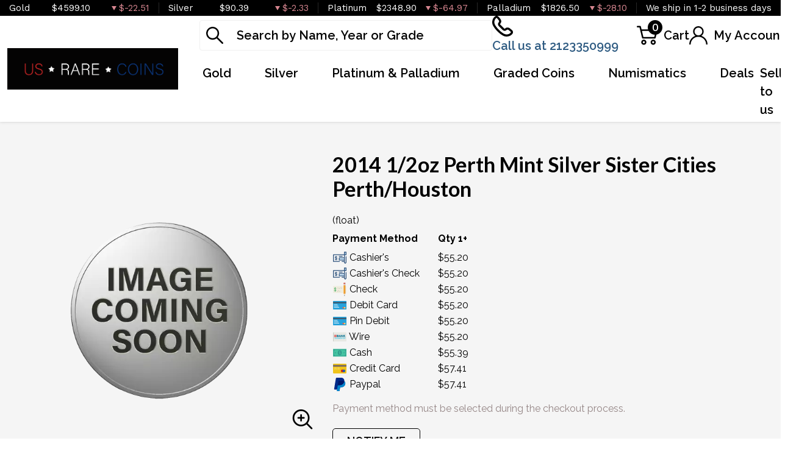

--- FILE ---
content_type: text/html; charset=UTF-8
request_url: https://www.usrarecoinsandgold.com/product/1458-2014-12oz-perth-mint-silver-sister-cities-perthhouston
body_size: 11152
content:
<!DOCTYPE html>
<html lang="en">
<head>
    <link rel="shortcut icon" href="/themes/theme-1/img/favicon.ico?v=20260116"/>
    <meta charset="UTF-8">
    <meta name="viewport"
          content="width=device-width, user-scalable=no, initial-scale=1.0, maximum-scale=1.0, minimum-scale=1.0">
    <meta http-equiv="X-UA-Compatible" content="ie=edge">
    

    
      <link rel="canonical" href="https://www.usrarecoinsandgold.com/product/1458-2014-12oz-perth-mint-silver-sister-cities-perthhouston">
        <script type="application/ld+json">{"@context":"https:\/\/schema.org\/","@type":"Product","url":"https:\/\/www.usrarecoinsandgold.com\/product\/1458-2014-12oz-perth-mint-silver-sister-cities-perthhouston","name":"","image":[],"description":"Looking for the genuine silver coin dealers online? Order the stunning 2014 1\/2oz Perth Mint Silver Sister Cities Perth\/Houston online today from us!","sku":"6949f4f2-37a6-43cf-8377-b848adaf6fe2","category":"Bullion > Silver Bullion > Silver Coins","potentialAction":[{"@type":"SearchAction","target":"https:\/\/www.usrarecoinsandgold.com\/catalog\/search?query={query}&type=","query":"required"},{"@context":"https:\/\/schema.org","@type":"SubscribeAction","agent":{"@type":"Person","name":"Customer"},"object":{"@type":"Thing","name":"Subscribe to Newsletter","description":"Get best offers direct to your mail"}},{"@context":"https:\/\/schema.org","@type":"BuyAction","agent":{"@type":"Person","name":"Customer"},"object":{"@type":"Thing","name":""},"seller":{"@type":["https:\/\/schema.org\/OnlineBusiness","https:\/\/schema.org\/OnlineStore"],"name":"US rare coins"}}],"offers":[{"@type":"Offer","price":55.2,"seller":{"@type":["OnlineBusiness","OnlineStore"],"name":"US rare coins"},"priceCurrency":"USD","eligibleQuantity":{"@type":"QuantitativeValue","minValue":1,"maxValue":"1+","unitText":"Qty"},"description":"Cashier's","availability":"https:\/\/schema.org\/OutOfStock","url":"https:\/\/www.usrarecoinsandgold.com\/product\/1458-2014-12oz-perth-mint-silver-sister-cities-perthhouston"},{"@type":"Offer","price":55.2,"seller":{"@type":["OnlineBusiness","OnlineStore"],"name":"US rare coins"},"priceCurrency":"USD","eligibleQuantity":{"@type":"QuantitativeValue","minValue":1,"maxValue":"1+","unitText":"Qty"},"description":"Cashier's Check","availability":"https:\/\/schema.org\/OutOfStock","url":"https:\/\/www.usrarecoinsandgold.com\/product\/1458-2014-12oz-perth-mint-silver-sister-cities-perthhouston"},{"@type":"Offer","price":55.2,"seller":{"@type":["OnlineBusiness","OnlineStore"],"name":"US rare coins"},"priceCurrency":"USD","eligibleQuantity":{"@type":"QuantitativeValue","minValue":1,"maxValue":"1+","unitText":"Qty"},"description":"Check","availability":"https:\/\/schema.org\/OutOfStock","url":"https:\/\/www.usrarecoinsandgold.com\/product\/1458-2014-12oz-perth-mint-silver-sister-cities-perthhouston"},{"@type":"Offer","price":55.2,"seller":{"@type":["OnlineBusiness","OnlineStore"],"name":"US rare coins"},"priceCurrency":"USD","eligibleQuantity":{"@type":"QuantitativeValue","minValue":1,"maxValue":"1+","unitText":"Qty"},"description":"Debit Card","availability":"https:\/\/schema.org\/OutOfStock","url":"https:\/\/www.usrarecoinsandgold.com\/product\/1458-2014-12oz-perth-mint-silver-sister-cities-perthhouston"},{"@type":"Offer","price":55.2,"seller":{"@type":["OnlineBusiness","OnlineStore"],"name":"US rare coins"},"priceCurrency":"USD","eligibleQuantity":{"@type":"QuantitativeValue","minValue":1,"maxValue":"1+","unitText":"Qty"},"description":"Pin Debit","availability":"https:\/\/schema.org\/OutOfStock","url":"https:\/\/www.usrarecoinsandgold.com\/product\/1458-2014-12oz-perth-mint-silver-sister-cities-perthhouston"},{"@type":"Offer","price":55.2,"seller":{"@type":["OnlineBusiness","OnlineStore"],"name":"US rare coins"},"priceCurrency":"USD","eligibleQuantity":{"@type":"QuantitativeValue","minValue":1,"maxValue":"1+","unitText":"Qty"},"description":"Wire","availability":"https:\/\/schema.org\/OutOfStock","url":"https:\/\/www.usrarecoinsandgold.com\/product\/1458-2014-12oz-perth-mint-silver-sister-cities-perthhouston"},{"@type":"Offer","price":55.3932,"seller":{"@type":["OnlineBusiness","OnlineStore"],"name":"US rare coins"},"priceCurrency":"USD","eligibleQuantity":{"@type":"QuantitativeValue","minValue":1,"maxValue":"1+","unitText":"Qty"},"description":"Cash","availability":"https:\/\/schema.org\/OutOfStock","url":"https:\/\/www.usrarecoinsandgold.com\/product\/1458-2014-12oz-perth-mint-silver-sister-cities-perthhouston"},{"@type":"Offer","price":57.408,"seller":{"@type":["OnlineBusiness","OnlineStore"],"name":"US rare coins"},"priceCurrency":"USD","eligibleQuantity":{"@type":"QuantitativeValue","minValue":1,"maxValue":"1+","unitText":"Qty"},"description":"Credit Card","availability":"https:\/\/schema.org\/OutOfStock","url":"https:\/\/www.usrarecoinsandgold.com\/product\/1458-2014-12oz-perth-mint-silver-sister-cities-perthhouston"},{"@type":"Offer","price":57.408,"seller":{"@type":["OnlineBusiness","OnlineStore"],"name":"US rare coins"},"priceCurrency":"USD","eligibleQuantity":{"@type":"QuantitativeValue","minValue":1,"maxValue":"1+","unitText":"Qty"},"description":"Paypal","availability":"https:\/\/schema.org\/OutOfStock","url":"https:\/\/www.usrarecoinsandgold.com\/product\/1458-2014-12oz-perth-mint-silver-sister-cities-perthhouston"}],"brand":{"@type":"Brand","name":"Perth Mint"},"weight":"1\/2","itemCondition":"NewCondition","additionalProperty":[{"@type":"PropertyValue","name":"Mint","value":"Perth Mint"},{"@type":"PropertyValue","name":"Purity","value":999},{"@type":"PropertyValue","name":"Status","value":"Active"}],"material":"Silver"}</script>
  
    <title>  2014 1/2oz Perth Mint Silver Sister Cities Perth/Houston - US rare coins
</title>
    <meta name="description" content="  Looking for the genuine silver coin dealers online? Order the stunning 2014 1/2oz Perth Mint Silver Sister Cities Perth/Houston online today from us!
">
    <meta name="keywords" content="    silver coin dealers, current silver price
  ">
    <meta name="title" content="  2014 1/2oz Perth Mint Silver Sister Cities Perth/Houston - US rare coins
">

    
    
            <link href="https://fonts.googleapis.com/css2?family=Lato:wght@400;700;900&family=Raleway:wght@400;500;600;700;800&family=Work+Sans:wght@400;500;600;700&display=swap" rel="stylesheet">
        <link rel="preload" href="/themes/theme-2/css/fonts/Flaticon.woff?v=20260116" as="font" type="font/woff" crossorigin="anonymous">
        <link rel="stylesheet" href="/themes/theme-2/css/main.css?v=20260116">
            
    
    <meta name="csrf-token" content="9KxxrhJFCHEjmEXdwn21mZXwUf7YYyYrFUsgHtHQ"/>
    <script src="//embed.typeform.com/next/embed.js"></script>
    
    

    

    

</head>
<body>



<noscript>Sorry, your browser does not support JavaScript!</noscript>
    <header>
        <div class="top-bar">
    <div class="container-xl">
        <div class="row">
                            <div class="col">
                    <div class="spot-price" data-material-id="1">
                        <span class="full-name">Gold</span>
                        <span class="symbol">Au</span>
                        <span class="ask-price">$4599.10</span>
                        <span class=" descending  change">$-22.51</span>
                    </div>
                </div>
                            <div class="col">
                    <div class="spot-price" data-material-id="2">
                        <span class="full-name">Silver</span>
                        <span class="symbol">Ag</span>
                        <span class="ask-price">$90.39</span>
                        <span class=" descending  change">$-2.33</span>
                    </div>
                </div>
                            <div class="col">
                    <div class="spot-price" data-material-id="3">
                        <span class="full-name">Platinum</span>
                        <span class="symbol">Pt</span>
                        <span class="ask-price">$2348.90</span>
                        <span class=" descending  change">$-64.97</span>
                    </div>
                </div>
                            <div class="col">
                    <div class="spot-price" data-material-id="4">
                        <span class="full-name">Palladium</span>
                        <span class="symbol">Pd</span>
                        <span class="ask-price">$1826.50</span>
                        <span class=" descending  change">$-28.10</span>
                    </div>
                </div>
                                                <div class="col">
                        <p>We ship in 1-2 business days</p>
                    </div>
                        </div>
    </div><!--/.container-->
</div><!--/.top-bar-->
        <div class="container-xl">
    <div class="main-header">
        <div class="logo">
            <a href="https://www.usrarecoinsandgold.com"><img src="https://www.usrarecoinsandgold.com/media/img/logo/MHbnqF89N9hmYi2qocAo7p2MTK13wqZgujcny3c9.png?cb=a5081ad12a" alt="Logo"></a>
        </div>
        <div class="right-header">
            <div class="header-actions">
                <div class="search">
                    <form method="GET" action="https://www.usrarecoinsandgold.com/catalog/search" accept-charset="UTF-8" class="search" id="global-search-form">
                    <div class="input-group">
                        <input class="form-control" placeholder="Search by Name, Year or Grade" aria-label="..." type="text" name="query" value="">
                        <input type="hidden" name="type" value="">
                        <div class="svg-container">
                            <svg class="icon">
                                <use xlink:href="/themes/theme-2/css/fonts/sprite.svg#search"/></use>
                            </svg>
                        </div>
                        <span class="close" aria-hidden="true">&times;</span>
                    </div><!--./input-group-->
                </form><!--/.search-->
                </div>
                <div class="contact">
                    <a href="tel:2123350999">
                        <svg class="icon phone">
                            <use xlink:href="/themes/theme-2/css/fonts/sprite.svg#phone"/>
                        </svg>
                        <span class="label">Call us at 2123350999</span>
                    </a>
                </div>
                <div class="dropdown shopping-cart" data-ppm-click="trackCartView">
                    <button class="dropdown-toggle" type="button" id="dropdownCart" data-bs-toggle="dropdown"
                            aria-haspopup="true" aria-expanded="false">
                        <div class="svg-container">
                            <svg class="icon cart">
                                <use xlink:href="/themes/theme-2/css/fonts/sprite.svg#cart"/>
                            </svg>
                            <span data-bind="cart.getItemsCount()">0</span>
                        </div>
                        <span class="label">Cart</span>
                    </button>
                    <div class="dropdown-menu" aria-labelledby="dropdownCart">
                        <div class="cart-content">
    <div id="cart-header-box">
        <div class="cart-header">
            <p><span data-bind="cart.getItemsCount()">0</span> items in Cart</p>
            <button type="button">&times;</button>
        </div><!--/.cart-header-->
                    <div class="cart-empty">Your cart is empty</div>
                <div class="loading"><div class="spinner"></div></div>
    </div>
</div><!--/.cart-content-->
<script type="text/tmpl" id="cart-header-box-tmpl">
    <div class="cart-header">
        <p><span><%= cart.getItemsCount() %></span> items in Cart</p>
        <button type="button">&times;</button>
    </div><!--/.cart-header-->
    <% if (cart.getItemsCount() == 0) { %>
        <div class="cart-empty">Your cart is empty</div>
    <% } else { %>
        <div class="cart-body">
            <% _.each(cart.items, function(item) { %>
            <div class="cart-item product" data-product="<%= item.id %>">
                    <div class="cart-img">
                        <a href="<%= _.get(item, 'attributes.url') %>"><img src="<%= _.get(item, 'attributes.image') %>" alt="<%= item.name %>"></a>
                    </div>
                    <div class="cart-description">
                        <a href="<%= _.get(item, 'attributes.url') %>" class="item-name"><%= item.name %></a>
                        <div><%= item.attributes.options_text %></div>
                        <div class="cart-quantity">
                            <div class="quantity-select">
                                <div class="input-group">
                                <span class="input-group-btn">
                                    <button type="button" class="btn btn-link decrease" disabled="disabled" data-ppm-click="cart.changeQuantity:-1">-</button>
                                </span>
                                <input type="text" name="quantity[<%= item.id %>]" class="form-control input-number quantity" value="<%= item.quantity %>" min="1" max="10"
                                       data-ppm-change="cart.changeQuantity">
                                <span class="input-group-btn">
                                    <button type="button" class="btn btn-link increase" data-ppm-click="cart.changeQuantity:+1">+</button>
                                </span>
                                </div><!--/.input-group-->
                            </div>
                            <div class="cart-item-price">
                                <span><%= formatNumber(item.price) %></span>
                            </div>
                            <div class="cart-remove">
                                <button type="button" data-ppm-click="cart.remove">&times;</button>
                            </div>
                        </div><!--/.cart-quantity-->
                        <div class="cart-path">
                            <p>Cash/Check/Wire Price</p>
                        </div>
                    </div><!--/.cart-description-->
                </div><!--/.cart-item-->
             <% }) %>
        </div><!--/.cart-body-->
        <div class="cart-footer">
            <div class="cart-button-container">
                <a href="https://www.usrarecoinsandgold.com/cart" class="btn btn-primary">VIEW CART</a>
                <a href="https://www.usrarecoinsandgold.com/checkout" class="btn btn-primary btn-bg">CHECKOUT</a>
            </div>
            <div class="cart-total">
                <p>Sales taxes, if any, will be shown on the checkout page</p>
                <span data-listen="cart"><%=formatNumber(cart.getTotal())%></span>
            </div>
        </div>
    <% } %>
    <div class="loading"><div class="spinner"></div></div>
</script>
                    </div>
                </div>
                <div class="dropdown user">
                    <button class="dropdown-toggle"  type="button" id="dropdownUser" data-bs-toggle="dropdown" aria-haspopup="true" aria-expanded="false">
                        <svg class="icon user">
                            <use xlink:href="/themes/theme-2/css/fonts/sprite.svg#user"/>
                        </svg>
                        <span class="label">My Account</span>
                    </button>
                    <div class="dropdown-menu" aria-labelledby="dropdownUser">
                        <div class="cart-content">
    <div class="cart-header">
        <p>Profile Settings</p>
        <button type="button">×</button>
    </div><!--/.cart-header-->
    <div class="cart-body">
                    <ul>
                <li>
                    <a href="https://www.usrarecoinsandgold.com/login">Login</a>
                </li>
                <li>
                    <a href="https://www.usrarecoinsandgold.com/register">Create new account</a>
                </li>
            </ul>
            </div><!--/.cart-body-->
</div><!--/.cart-content-->
                    </div>
                </div>
            </div>
            <nav class="navbar navbar-dashboard navbar-expand-lg">
    <button class="navbar-toggler" type="button" data-bs-toggle="collapse" data-bs-target="#navbarSupportedContent"
            aria-controls="navbarSupportedContent" aria-expanded="false" aria-label="Toggle navigation">
        <span class="navbar-toggler-icon">
            <span></span>
            <span></span>
            <span></span>
            <span></span>
        </span>
    </button>

    <div class="collapse navbar-collapse" id="navbarSupportedContent">
                <ul class="navbar-nav me-auto">
                    <li class="dropdown">
                                    <a class="dropdown-toggle  column-title" 
                    data-bs-toggle="dropdown" role="button" aria-haspopup="true" aria-expanded="false"
                       href="/gold-bullion">
                        Gold
                    </a>
                    <div class="dropdown-menu classic-menu">
                        <div class="row">
                                                            <div class="col-lg-3 col-sm-3">
                                    <ul>
                                                                                    <li class="level-1 has-children ">
                                                
                                                <a href="/gold-bullion" class="column-title" >
                                                    Gold Bullion
                                                </a>
                                                
                                                                                                    <ul>
                                                                                                                    <li class="level-2">
                                                                
                                                                <a href="/gold-coins" class="" >
                                                                    Gold coins
                                                                </a>
                                                                
                                                            </li>
                                                                                                                    <li class="level-2">
                                                                
                                                                <a href="/gold-rounds" class="" >
                                                                    Gold Rounds
                                                                </a>
                                                                
                                                            </li>
                                                                                                                    <li class="level-2">
                                                                
                                                                <a href="/gold-bars" class="" >
                                                                    Gold Bars
                                                                </a>
                                                                
                                                            </li>
                                                                                                            </ul>
                                                                                            </li>
                                                                            </ul>
                                </div>
                                                    </div>
                    </div>
                            </li>
                    <li class="dropdown">
                                    <a class="dropdown-toggle  column-title" 
                    data-bs-toggle="dropdown" role="button" aria-haspopup="true" aria-expanded="false"
                       href="/silver-bullion">
                        Silver
                    </a>
                    <div class="dropdown-menu classic-menu">
                        <div class="row">
                                                            <div class="col-lg-3 col-sm-3">
                                    <ul>
                                                                                    <li class="level-1 has-children ">
                                                
                                                <a href="/silver-bullion" class="column-title" >
                                                    Silver Bullion
                                                </a>
                                                
                                                                                                    <ul>
                                                                                                                    <li class="level-2">
                                                                
                                                                <a href="/silver-coins" class="" >
                                                                    Silver coins
                                                                </a>
                                                                
                                                            </li>
                                                                                                                    <li class="level-2">
                                                                
                                                                <a href="/silver-rounds" class="" >
                                                                    Silver Rounds
                                                                </a>
                                                                
                                                            </li>
                                                                                                                    <li class="level-2">
                                                                
                                                                <a href="/silver-bars" class="" >
                                                                    Silver Bars
                                                                </a>
                                                                
                                                            </li>
                                                                                                                    <li class="level-2">
                                                                
                                                                <a href="/90-silver" class="" >
                                                                    90% Silver
                                                                </a>
                                                                
                                                            </li>
                                                                                                            </ul>
                                                                                            </li>
                                                                            </ul>
                                </div>
                                                    </div>
                    </div>
                            </li>
                    <li class="dropdown">
                                    <a class="dropdown-toggle  column-title" 
                    data-bs-toggle="dropdown" role="button" aria-haspopup="true" aria-expanded="false"
                       href="">
                        Platinum &amp; Palladium
                    </a>
                    <div class="dropdown-menu classic-menu">
                        <div class="row">
                                                            <div class="col-lg-3 col-sm-3">
                                    <ul>
                                                                                    <li class="level-1 ">
                                                
                                                <a href="/platinum-coins" class="" >
                                                    Platinum Coins
                                                </a>
                                                
                                                                                            </li>
                                                                                    <li class="level-1 ">
                                                
                                                <a href="/platinum-rounds" class="" >
                                                    Platinum Rounds
                                                </a>
                                                
                                                                                            </li>
                                                                                    <li class="level-1 ">
                                                
                                                <a href="/platinum-bars" class="" >
                                                    Platinum Bars
                                                </a>
                                                
                                                                                            </li>
                                                                            </ul>
                                </div>
                                                            <div class="col-lg-3 col-sm-3">
                                    <ul>
                                                                                    <li class="level-1 ">
                                                
                                                <a href="/palladium-coins" class="" >
                                                    Palladium Coins
                                                </a>
                                                
                                                                                            </li>
                                                                                    <li class="level-1 ">
                                                
                                                <a href="/palladium-bars" class="" >
                                                    Palladium Bars
                                                </a>
                                                
                                                                                            </li>
                                                                            </ul>
                                </div>
                                                    </div>
                    </div>
                            </li>
                    <li class="dropdown">
                                    <a class="dropdown-toggle  " 
                    data-bs-toggle="dropdown" role="button" aria-haspopup="true" aria-expanded="false"
                       href="">
                        Graded Coins
                    </a>
                    <div class="dropdown-menu classic-menu">
                        <div class="row">
                                                            <div class="col-lg-3 col-sm-3">
                                    <ul>
                                                                                    <li class="level-1 ">
                                                
                                                <a href="/american-eagle-silver-coins" class="" >
                                                    American Silver Eagles
                                                </a>
                                                
                                                                                            </li>
                                                                                    <li class="level-1 ">
                                                
                                                <a href="/gold-buffalo-coins" class="" >
                                                    American Gold Buffalo
                                                </a>
                                                
                                                                                            </li>
                                                                                    <li class="level-1 ">
                                                
                                                <a href="/american-eagle-gold-coins" class="" >
                                                    American Gold Eagles
                                                </a>
                                                
                                                                                            </li>
                                                                                    <li class="level-1 ">
                                                
                                                <a href="/pre-1933-gold-coins" class="" >
                                                    Raw Pre-1933
                                                </a>
                                                
                                                                                            </li>
                                                                                    <li class="level-1 ">
                                                
                                                <a href="/dollar-coins" class="" >
                                                    Dollars
                                                </a>
                                                
                                                                                            </li>
                                                                                    <li class="level-1 ">
                                                
                                                <a href="/half-dollars" class="" >
                                                    Half Dollars
                                                </a>
                                                
                                                                                            </li>
                                                                                    <li class="level-1 ">
                                                
                                                <a href="/commemorative-coins" class="" >
                                                    Commemoratives
                                                </a>
                                                
                                                                                            </li>
                                                                            </ul>
                                </div>
                                                    </div>
                    </div>
                            </li>
                    <li class="dropdown">
                                    <a class="dropdown-toggle  " 
                    data-bs-toggle="dropdown" role="button" aria-haspopup="true" aria-expanded="false"
                       href="">
                        Numismatics
                    </a>
                    <div class="dropdown-menu classic-menu">
                        <div class="row">
                                                            <div class="col-lg-3 col-sm-3">
                                    <ul>
                                                                                    <li class="level-1 has-children ">
                                                
                                                <a href="/rare-us-coins" class="column-title" >
                                                    Individual
                                                </a>
                                                
                                                                                                    <ul>
                                                                                                                    <li class="level-2">
                                                                
                                                                <a href="/pre-1933-gold-coins" class="" >
                                                                    Raw Pre-1933
                                                                </a>
                                                                
                                                            </li>
                                                                                                            </ul>
                                                                                            </li>
                                                                            </ul>
                                </div>
                                                            <div class="col-lg-3 col-sm-3">
                                    <ul>
                                                                                    <li class="level-1 ">
                                                
                                                <a href="/bulk-coins" class="column-title" >
                                                    Bulk items
                                                </a>
                                                
                                                                                            </li>
                                                                            </ul>
                                </div>
                                                    </div>
                    </div>
                            </li>
                    <li class="dropdown">
                                    <a class="dropdown-toggle  " 
                    data-bs-toggle="dropdown" role="button" aria-haspopup="true" aria-expanded="false"
                       href="">
                        Deals
                    </a>
                    <div class="dropdown-menu classic-menu">
                        <div class="row">
                                                            <div class="col-lg-3 col-sm-3">
                                    <ul>
                                                                                    <li class="level-1 ">
                                                
                                                <a href="" class="column-title" >
                                                    All Deals
                                                </a>
                                                
                                                                                            </li>
                                                                                    <li class="level-1 ">
                                                
                                                <a href="/bullion-deals" class="" >
                                                    Bullion
                                                </a>
                                                
                                                                                            </li>
                                                                            </ul>
                                </div>
                                                    </div>
                    </div>
                            </li>
            </ul>

                <ul class="navbar-nav ms-auto">
                    <li class="dropdown">
                                    <a href="/sell-to-us" class="" >Sell to us</a>
                            </li>
            </ul>
    </div>
</nav>
        </div>
    </div>
</div>


    </header>


  <main class="product-details">
    <section class="product-overview"
             data-single-product="1458">
      <div class="container">

        <div class="row align-items-center">
          <div class="col-lg-5 col-sm-5">
            <div class="product-pictures">
              <div class="owl-carousel product">
                                  <div class="slider-item">
                    <div class="slider-image-container">
                      <a href="#">
                        <img
                                src="https://www.usrarecoinsandgold.com/thumbs/medium/media/img/generics/cs1p.png"
                                alt="2014 1/2oz Perth Mint Silver Sister Cities Perth/Houston">
                      </a>
                    </div>
                  </div>
                              </div>
              <a class="img-zoom" href="#" data-ppm-click="zoomProduct">
                <span class="flaticon-zoom"></span>
              </a>
              <div id="product-zoom-1458" class="modal fade" tabindex="-1" role="dialog">
    <div class="modal-dialog modal-lg" role="document">
        <form class="modal-content">
            <div class="modal-header">
              <h4 class="modal-title">2014 1/2oz Perth Mint Silver Sister Cities Perth/Houston</h4>
              <button type="button" class="close" data-bs-dismiss="modal">&times;</button>
            </div>
            <div class="modal-body">
                <div class="owl-carousel product owl-hidden">
                                            <div class="slider-item">
                            <div class="slider-image-container">
                                <a href="#">
                                    <img src="https://www.usrarecoinsandgold.com/thumbs/medium/media/img/generics/cs1p.png">
                                </a>
                            </div>
                        </div>
                                    </div>
            </div>
        </form>
    </div>
</div>
            </div>
          </div>
          <div class="col-lg-7 col-sm-7 product out-of-stock"
               data-product="1458">
            <div class="product-info">
              <h1 class="main-title">2014 1/2oz Perth Mint Silver Sister Cities Perth/Houston</h1>
                                                          <div class="quantity-price">
    <table class="table">
        <thead>
        <tr>
            <th>Payment Method</th>
            (float)
                                    <th>Qty 1+</th>
                                    </tr>
        </thead>
        <tbody>
                    <tr>
                <td>
                    <svg width="50" viewBox="0 0 18 18" class="icon cash">
                        <use xlink:href="/themes/default/img/payments.svg#cashier-s-check"></use>
                    </svg> Cashier&#039;s
                </td>
                                    <td>
                        $55.20</td>
                                <td></td>
            </tr>
                    <tr>
                <td>
                    <svg width="50" viewBox="0 0 18 18" class="icon cash">
                        <use xlink:href="/themes/default/img/payments.svg#cashier-s-check"></use>
                    </svg> Cashier&#039;s Check
                </td>
                                    <td>
                        $55.20</td>
                                <td></td>
            </tr>
                    <tr>
                <td>
                    <svg width="50" viewBox="0 0 18 18" class="icon cash">
                        <use xlink:href="/themes/default/img/payments.svg#check"></use>
                    </svg> Check
                </td>
                                    <td>
                        $55.20</td>
                                <td></td>
            </tr>
                    <tr>
                <td>
                    <svg width="50" viewBox="0 0 18 18" class="icon cash">
                        <use xlink:href="/themes/default/img/payments.svg#debit-card"></use>
                    </svg> Debit Card
                </td>
                                    <td>
                        $55.20</td>
                                <td></td>
            </tr>
                    <tr>
                <td>
                    <svg width="50" viewBox="0 0 18 18" class="icon cash">
                        <use xlink:href="/themes/default/img/payments.svg#debit-card"></use>
                    </svg> Pin Debit
                </td>
                                    <td>
                        $55.20</td>
                                <td></td>
            </tr>
                    <tr>
                <td>
                    <svg width="50" viewBox="0 0 18 18" class="icon cash">
                        <use xlink:href="/themes/default/img/payments.svg#wire"></use>
                    </svg> Wire
                </td>
                                    <td>
                        $55.20</td>
                                <td></td>
            </tr>
                    <tr>
                <td>
                    <svg width="50" viewBox="0 0 18 18" class="icon cash">
                        <use xlink:href="/themes/default/img/payments.svg#cash"></use>
                    </svg> Cash
                </td>
                                    <td>
                        $55.39</td>
                                <td></td>
            </tr>
                    <tr>
                <td>
                    <svg width="50" viewBox="0 0 18 18" class="icon cash">
                        <use xlink:href="/themes/default/img/payments.svg#credit-card"></use>
                    </svg> Credit Card
                </td>
                                    <td>
                        $57.41</td>
                                <td></td>
            </tr>
                    <tr>
                <td>
                    <svg width="50" viewBox="0 0 18 18" class="icon cash">
                        <use xlink:href="/themes/default/img/payments.svg#paypal"></use>
                    </svg> Paypal
                </td>
                                    <td>
                        $57.41</td>
                                <td></td>
            </tr>
                </tbody>
    </table>
</div>
                                            <div class="view-payment-method">
                  <span>Payment method must be selected during the checkout process.</span>
                </div>
                            <div class="price-actions">
                                <aureus-subscription data-product="1458"></aureus-subscription>
    
              </div>
                              <p class="general-paragraph">As low
                  as $20.01
                  per oz above spot
                </p>
                                  <p class="general-paragraph secondary">US rare coins
                    buy
                    price $44.55</p>
                              
            </div>
            <div class="loading">
              <div class="spinner"></div>
            </div>
          </div>
        </div>
      </div>
    </section>
    <section class="product-information">
      <div class="container">
        <ul class="nav nav-pills general-tabs" role="tablist">
          <li class="nav-item">
            <a class="nav-link active" id="description-tab" data-bs-toggle="tab" role="tab"
               aria-controls="description" aria-selected="true" href="#productDescription">Description
            </a>
          </li>
          <li class="nav-item">
            <a class="nav-link" id="specifications-tab" data-bs-toggle="tab" role="tab"
               aria-controls="specifications" aria-selected="true" href="#productSpecifications">
              Specifications
            </a>
          </li>
          <li class="nav-item">
            <a class="nav-link" id="reviews-tab" data-bs-toggle="tab" role="tab"
               aria-controls="reviews" aria-selected="true" href="#productReviews">Reviews
            </a>
          </li>
        </ul>

        <div class="tab-content">
                      <div itemprop="description" id="productDescription" class="tab-pane fade show active">
    <div class="paragraph-container">
        <div class="paragraph-inner">
            <p class="general-paragraph"><p>The cities of Houston, Texas and Perth, Australia enjoy a special social and cultural relationship.</p>

<p>The 2014 &frac12; oz Perth Mint Silver Sister Cities Perth/Houston is composed of 0.5 troy ounce of .999 pure silver and is backed by the Federal Government of Australia. We recommend storing silver in a cool, dry environment. Silver coins should be handled infrequently so as to ensure they do not become scratched or damaged.</p>

<h3>Why is the 2014 &frac12; oz Perth Mint Silver Sister Cities Perth/Houston Popular and an Excellent Investment in Silver ?</h3>

<ul>
	<li>Contains 1/2 troy ounce of .999 fine silver</li>
	<li>Minted by the Perth Mint</li>
	<li>Sovereign coin guaranteed by Perth Mint</li>
	<li>IRA approved silver coin</li>
	<li>100% Authentic</li>
</ul>

<h3>Specifications</h3>

<ul>
	<li>Country - Australia</li>
	<li>Mint - Perth Mint</li>
	<li>Purity - .999</li>
	<li>Weight - 1/2 troy ounce</li>
	<li>IRA Eligible - Yes</li>
</ul>

<p>Looking for one of the most trusted silver coin dealers online to buy silver coins?</p>

<p>Order the high-quality, affordable 2014 1/2oz Perth Mint Silver Sister Cities Perth/Houston from us online! You&rsquo;ll find the current silver price on our website.</p>

<p>Compare our reputation and silver prices with other bullion dealers and get to know where we stand in the industry.</p></p>
        </div>
    </div>
    <button class="btn btn-link view-more">View more</button>
</div>
<div id="productSpecifications" class="tab-pane fade">
    <div class="row">
        <div class="col-lg-6 specifications-table">
            <table class="table">
                <tbody>
                <tr>
                    <td>Mint</td>
                    <td>Perth Mint</td>
                </tr>
                <tr>
                    <td>Year</td>
                    <td>2014</td>
                </tr>
                <tr>
                    <td>Country</td>
                    <td>Australia</td>
                </tr>
                </tbody>
            </table>
        </div>
        <div class="col-lg-6 specifications-table">
            <table class="table">
                <tbody>
                <tr>
                    <td>Weight</td>
                    <td>1/2</td>
                </tr>
                <tr>
                    <td>Purity</td>
                    <td>999</td>
                </tr>
                <tr>
                    <td>Status</td>
                    <td>Active</td>
                </tr>
                </tbody>
            </table>
        </div>
    </div>
</div>                    <div id="productReviews" class="tab-pane fade">
            <p class="alert alert-warning">You must be authenticated to write reviews. <a href="https://www.usrarecoinsandgold.com/login">Click
            here</a> to login.</p>
    <p>There are no reviews yet. Be the first to write one!</p>


            <div id="review-form">
    </div>
          </div>
        </div>
      </div>
    </section>
              <article class="products-recommendations">
        <div class="container">
          <h2>Related products</h2>
          <div class="load-wrapper recommendations">
            <div class="owl-carousel featured-products">
              <div class="col-md-6 col-lg-4 col-xl-3 list-item">
    <article class="product-card product out-of-stock"
             data-name=""
             data-product="1436"
             data-brand="Perth Mint"
             data-category="bullion"
             data-price="55.2"
             data-ppm-click="trackProductSelect"
    >
        <div class="product-card__header">
            <div class="product-card__availability">
                <span class="product-card__stock"
                                      >
                    <svg class="icon" data-bs-toggle="tooltip" title="Out of stock. Call for more information">
                        <use xlink:href="/themes/theme-2/css/fonts/sprite.svg#info"/>
                    </svg>
                    Out of stock
                </span>
            </div>
            <div class="product-card__figure">
                <a href="https://www.usrarecoinsandgold.com/product/1436-2001-12oz-australian-perth-mint-silver-lunar-year-of-the-snake"
                   class="size-1-2oz">
                    <img data-src="https://www.usrarecoinsandgold.com/thumbs/2001-12oz-australian-perth-mint-silver-lunar-year-of-the-snake-221737-small.jpeg"
                         class="product-card__image lazyload" alt="2001 1/2oz Australian Perth Mint Silver Lunar: Year of the Snake (2)">
                                                                                </a>
            </div>
        </div>
        <div class="product-card__body">
            <a href="https://www.usrarecoinsandgold.com/product/1436-2001-12oz-australian-perth-mint-silver-lunar-year-of-the-snake">
                                    <h3 class="product-card__title" title="2001 1/2oz Australian Perth Mint Silver Lunar: Year of the Snake">
                        2001 1/2oz Australian Perth Mint Silver Lunar: Year of the Snake</h3>
                            </a>
        </div>
        <div class="product-card__footer">
          <div class="product-card__actions">
          <aureus-subscription data-product="1436"></aureus-subscription>
              </div>
        </div>
        <div class="loading"><div class="spinner"></div></div>
    </article>
</div>
<div class="col-md-6 col-lg-4 col-xl-3 list-item">
    <article class="product-card product out-of-stock"
             data-name=""
             data-product="1440"
             data-brand="Perth Mint"
             data-category="bullion"
             data-price="55.2"
             data-ppm-click="trackProductSelect"
    >
        <div class="product-card__header">
            <div class="product-card__availability">
                <span class="product-card__stock"
                                      >
                    <svg class="icon" data-bs-toggle="tooltip" title="Out of stock. Call for more information">
                        <use xlink:href="/themes/theme-2/css/fonts/sprite.svg#info"/>
                    </svg>
                    Out of stock
                </span>
            </div>
            <div class="product-card__figure">
                <a href="https://www.usrarecoinsandgold.com/product/1440-2006-12oz-australian-perth-mint-silver-lunar-year-of-the-dog"
                   class="size-1-2oz">
                    <img data-src="https://www.usrarecoinsandgold.com/thumbs/2006-12oz-australian-perth-mint-silver-lunar-year-of-the-dog-221759-small.jpeg"
                         class="product-card__image lazyload" alt="2006 1/2oz Australian Perth Mint Silver Lunar: Year of the Dog (2)">
                                                                                </a>
            </div>
        </div>
        <div class="product-card__body">
            <a href="https://www.usrarecoinsandgold.com/product/1440-2006-12oz-australian-perth-mint-silver-lunar-year-of-the-dog">
                                    <h3 class="product-card__title" title="2006 1/2oz Australian Perth Mint Silver Lunar: Year of the Dog">
                        2006 1/2oz Australian Perth Mint Silver Lunar: Year of the Dog</h3>
                            </a>
        </div>
        <div class="product-card__footer">
          <div class="product-card__actions">
          <aureus-subscription data-product="1440"></aureus-subscription>
              </div>
        </div>
        <div class="loading"><div class="spinner"></div></div>
    </article>
</div>
<div class="col-md-6 col-lg-4 col-xl-3 list-item">
    <article class="product-card product out-of-stock"
             data-name=""
             data-product="1441"
             data-brand="Perth Mint"
             data-category="bullion"
             data-price="55.2"
             data-ppm-click="trackProductSelect"
    >
        <div class="product-card__header">
            <div class="product-card__availability">
                <span class="product-card__stock"
                                      >
                    <svg class="icon" data-bs-toggle="tooltip" title="Out of stock. Call for more information">
                        <use xlink:href="/themes/theme-2/css/fonts/sprite.svg#info"/>
                    </svg>
                    Out of stock
                </span>
            </div>
            <div class="product-card__figure">
                <a href="https://www.usrarecoinsandgold.com/product/1441-2007-12oz-australian-perth-mint-silver-lunar-year-of-the-pig"
                   class="size-1-2oz">
                    <img data-src="https://www.usrarecoinsandgold.com/thumbs/2007-12oz-australian-perth-mint-silver-lunar-year-of-the-pig-221760-small.jpeg"
                         class="product-card__image lazyload" alt="2007 1/2oz Australian Perth Mint Silver Lunar: Year of the Pig (2)">
                                                                                </a>
            </div>
        </div>
        <div class="product-card__body">
            <a href="https://www.usrarecoinsandgold.com/product/1441-2007-12oz-australian-perth-mint-silver-lunar-year-of-the-pig">
                                    <h3 class="product-card__title" title="2007 1/2oz Australian Perth Mint Silver Lunar: Year of the Pig">
                        2007 1/2oz Australian Perth Mint Silver Lunar: Year of the Pig</h3>
                            </a>
        </div>
        <div class="product-card__footer">
          <div class="product-card__actions">
          <aureus-subscription data-product="1441"></aureus-subscription>
              </div>
        </div>
        <div class="loading"><div class="spinner"></div></div>
    </article>
</div>
<div class="col-md-6 col-lg-4 col-xl-3 list-item">
    <article class="product-card product out-of-stock"
             data-name=""
             data-product="1443"
             data-brand="Perth Mint"
             data-category="bullion"
             data-price="55.2"
             data-ppm-click="trackProductSelect"
    >
        <div class="product-card__header">
            <div class="product-card__availability">
                <span class="product-card__stock"
                                      >
                    <svg class="icon" data-bs-toggle="tooltip" title="Out of stock. Call for more information">
                        <use xlink:href="/themes/theme-2/css/fonts/sprite.svg#info"/>
                    </svg>
                    Out of stock
                </span>
            </div>
            <div class="product-card__figure">
                <a href="https://www.usrarecoinsandgold.com/product/1443-2008-12oz-australian-perth-mint-silver-koala"
                   class="size-1-2oz">
                    <img data-src="https://www.usrarecoinsandgold.com/thumbs/2008-12oz-australian-perth-mint-silver-koala-221761-small.jpeg"
                         class="product-card__image lazyload" alt="2008 1/2oz Australian Perth Mint Silver Koala (2)">
                                                                                </a>
            </div>
        </div>
        <div class="product-card__body">
            <a href="https://www.usrarecoinsandgold.com/product/1443-2008-12oz-australian-perth-mint-silver-koala">
                                    <h3 class="product-card__title" title="2008 1/2oz Australian Perth Mint Silver Koala">
                        2008 1/2oz Australian Perth Mint Silver Koala</h3>
                            </a>
        </div>
        <div class="product-card__footer">
          <div class="product-card__actions">
          <aureus-subscription data-product="1443"></aureus-subscription>
              </div>
        </div>
        <div class="loading"><div class="spinner"></div></div>
    </article>
</div>
<div class="col-md-6 col-lg-4 col-xl-3 list-item">
    <article class="product-card product out-of-stock"
             data-name=""
             data-product="1453"
             data-brand="Perth Mint"
             data-category="bullion"
             data-price="55.2"
             data-ppm-click="trackProductSelect"
    >
        <div class="product-card__header">
            <div class="product-card__availability">
                <span class="product-card__stock"
                                      >
                    <svg class="icon" data-bs-toggle="tooltip" title="Out of stock. Call for more information">
                        <use xlink:href="/themes/theme-2/css/fonts/sprite.svg#info"/>
                    </svg>
                    Out of stock
                </span>
            </div>
            <div class="product-card__figure">
                <a href="https://www.usrarecoinsandgold.com/product/1453-2013-12oz-perth-mint-silver-australianamerican-alliance"
                   class="size-1-2oz">
                    <img data-src="https://www.usrarecoinsandgold.com/thumbs/2013-12oz-perth-mint-silver-australianamerican-alliance-221783-small.png"
                         class="product-card__image lazyload" alt="2013 1/2oz Perth Mint Silver Australian/American Alliance (2)">
                                                                                </a>
            </div>
        </div>
        <div class="product-card__body">
            <a href="https://www.usrarecoinsandgold.com/product/1453-2013-12oz-perth-mint-silver-australianamerican-alliance">
                                    <h3 class="product-card__title" title="2013 1/2oz Perth Mint Silver Australian/American Alliance">
                        2013 1/2oz Perth Mint Silver Australian/American Alliance</h3>
                            </a>
        </div>
        <div class="product-card__footer">
          <div class="product-card__actions">
          <aureus-subscription data-product="1453"></aureus-subscription>
              </div>
        </div>
        <div class="loading"><div class="spinner"></div></div>
    </article>
</div>
<div class="col-md-6 col-lg-4 col-xl-3 list-item">
    <article class="product-card product out-of-stock"
             data-name=""
             data-product="1876"
             data-brand="Generic - Various"
             data-category="bullion"
             data-price="49.2"
             data-ppm-click="trackProductSelect"
    >
        <div class="product-card__header">
            <div class="product-card__availability">
                <span class="product-card__stock"
                                      >
                    <svg class="icon" data-bs-toggle="tooltip" title="Out of stock. Call for more information">
                        <use xlink:href="/themes/theme-2/css/fonts/sprite.svg#info"/>
                    </svg>
                    Out of stock
                </span>
            </div>
            <div class="product-card__figure">
                <a href="https://www.usrarecoinsandgold.com/product/1876-12oz-generic-silver-round"
                   class="size-1-2oz">
                    <img data-src="https://www.usrarecoinsandgold.com/thumbs/12oz-generic-silver-round-222279-small.jpeg"
                         class="product-card__image lazyload" alt="1/2oz Generic Silver Round (2)">
                                                                                </a>
            </div>
        </div>
        <div class="product-card__body">
            <a href="https://www.usrarecoinsandgold.com/product/1876-12oz-generic-silver-round">
                                    <h3 class="product-card__title" title="1/2oz Generic Silver Round">
                        1/2oz Generic Silver Round</h3>
                            </a>
        </div>
        <div class="product-card__footer">
          <div class="product-card__actions">
          <aureus-subscription data-product="1876"></aureus-subscription>
              </div>
        </div>
        <div class="loading"><div class="spinner"></div></div>
    </article>
</div>
<div class="col-md-6 col-lg-4 col-xl-3 list-item">
    <article class="product-card product out-of-stock"
             data-name=""
             data-product="1903"
             data-brand="Sunshine Mint"
             data-category="bullion"
             data-price="47.45"
             data-ppm-click="trackProductSelect"
    >
        <div class="product-card__header">
            <div class="product-card__availability">
                <span class="product-card__stock"
                                      >
                    <svg class="icon" data-bs-toggle="tooltip" title="Out of stock. Call for more information">
                        <use xlink:href="/themes/theme-2/css/fonts/sprite.svg#info"/>
                    </svg>
                    Out of stock
                </span>
            </div>
            <div class="product-card__figure">
                <a href="https://www.usrarecoinsandgold.com/product/1903-12oz-sunshine-mint-silver-round"
                   class="size-1-2oz">
                    <img data-src="https://www.usrarecoinsandgold.com/thumbs/12oz-sunshine-mint-silver-round-221714-small.jpeg"
                         class="product-card__image lazyload" alt="1/2oz Sunshine Mint Silver Round (2)">
                                                                                </a>
            </div>
        </div>
        <div class="product-card__body">
            <a href="https://www.usrarecoinsandgold.com/product/1903-12oz-sunshine-mint-silver-round">
                                    <h3 class="product-card__title" title="1/2oz Sunshine Mint Silver Round">
                        1/2oz Sunshine Mint Silver Round</h3>
                            </a>
        </div>
        <div class="product-card__footer">
          <div class="product-card__actions">
          <aureus-subscription data-product="1903"></aureus-subscription>
              </div>
        </div>
        <div class="loading"><div class="spinner"></div></div>
    </article>
</div>
<div class="col-md-6 col-lg-4 col-xl-3 list-item">
    <article class="product-card product out-of-stock"
             data-name=""
             data-product="3327"
             data-brand="Perth Mint"
             data-category="bullion"
             data-price="55.2"
             data-ppm-click="trackProductSelect"
    >
        <div class="product-card__header">
            <div class="product-card__availability">
                <span class="product-card__stock"
                                      >
                    <svg class="icon" data-bs-toggle="tooltip" title="Out of stock. Call for more information">
                        <use xlink:href="/themes/theme-2/css/fonts/sprite.svg#info"/>
                    </svg>
                    Out of stock
                </span>
            </div>
            <div class="product-card__figure">
                <a href="https://www.usrarecoinsandgold.com/product/3327-2009-12oz-australian-perth-mint-silver-lunar-ii-year-of-the-ox"
                   class="size-1-2oz">
                    <img data-src="https://www.usrarecoinsandgold.com/thumbs/2009-12oz-australian-perth-mint-silver-lunar-ii-year-of-the-ox-221873-small.jpeg"
                         class="product-card__image lazyload" alt="2009 1/2oz Australian Perth Mint Silver Lunar II: Year of the Ox (2)">
                                                                                </a>
            </div>
        </div>
        <div class="product-card__body">
            <a href="https://www.usrarecoinsandgold.com/product/3327-2009-12oz-australian-perth-mint-silver-lunar-ii-year-of-the-ox">
                                    <h3 class="product-card__title" title="2009 1/2oz Australian Perth Mint Silver Lunar II: Year of the Ox">
                        2009 1/2oz Australian Perth Mint Silver Lunar II: Year of the Ox</h3>
                            </a>
        </div>
        <div class="product-card__footer">
          <div class="product-card__actions">
          <aureus-subscription data-product="3327"></aureus-subscription>
              </div>
        </div>
        <div class="loading"><div class="spinner"></div></div>
    </article>
</div>
            </div><!--/.owl-carousel-->
          </div>
        </div>
      </article>
      </main>
  <script type="text/tmpl" id="product-prices-tmpl">
<% if (product_type == 'bullion') { %>
        <% _.each(payment_types, function(type, type_id) { %>
        <tr>
            <td>
            <svg width="50" viewBox="0 0 18 18" class="icon cash">
                <use xlink:href="/themes/default/img/payments.svg#<%= type.svg_name %>"></use>
            </svg>
            <%= type.name %>
            </td>
            <% _.each(tiers, function(tier) { %>
               <td><%= tier.prices[type.id].value %></td>
            <% }); %>
        </tr>
        <% }); %>
<% } else { %>
    Price: <%= price %>
<% } %>
</script>

<footer>
                            <div class="info-bar">
  <div class="container">
    <div class="row">
      <div class="col-sm-4">
        <div class="info-box">
          <svg class="icon phone">
            <use xlink:href="/themes/theme-2/css/fonts/sprite.svg#phone"></use>
          </svg>
          <div class="info-text">
            <p>Call us at: 212.335.0999</p>
            <p>Mon-Sat 11:00 – 7:00</p>
          </div>
        </div>
      </div>
      <div class="col-sm-4">
        <div class="info-box">
          <svg class="icon delivery">
            <use xlink:href="/themes/theme-2/css/fonts/sprite.svg#delivery"></use>
          </svg>
          <div class="info-text">
            <p>We ship in 1-2 business days!</p>
            <p>Parcels are insured by us.</p>
          </div>
        </div>
      </div>
      <div class="col-sm-4 mail">
        <div class="info-box">
          <svg class="icon">
            <use xlink:href="/themes/theme-2/css/fonts/sprite.svg#mail"></use>
          </svg>
          <div class="info-text">
            <p>Send us an email!</p>
            <p>We will answer in less than 24 hours.</p>
          </div>
        </div>
      </div>
    </div>
  </div>
</div>
                <div class="main-footer">
            <div class="top-footer">
                <div class="container">
                    <div class="row">
                                                <div class="col-6 col-sm-3">
            <h5 class="footer-title">MY ACCOUNT</h5>
            <ul>
                                    <li><a href="/login">Login</a></li>
                                    <li><a href="/orders">Track an Order</a></li>
                                    <li><a href="/orders">Order History</a></li>
                                    <li><a href="/user-profile">Account Settings</a></li>
                            </ul>
        </div><!--/.col-md-2-->
            <div class="col-6 col-sm-3">
            <h5 class="footer-title">CUSTOMER CARE</h5>
            <ul>
                                    <li><a href="/faq">FAQ</a></li>
                                    <li><a href="/privacy-policy">Privacy Policy</a></li>
                                    <li><a href="/terms-and-conditions">Terms &amp; Conditions</a></li>
                                    <li><a href="/contact-us">Contact us</a></li>
                            </ul>
        </div><!--/.col-md-2-->
            <div class="col-6 col-sm-3">
            <h5 class="footer-title">About Us</h5>
            <ul>
                                    <li><a href="/contact-us">Locations</a></li>
                                    <li><a href="/about-us">About Us</a></li>
                                    <li><a href="/shipping-insurance">Shipping &amp; Insurance</a></li>
                            </ul>
        </div><!--/.col-md-2-->
            <div class="col-6 col-sm-3">
            <h5 class="footer-title">Buying and Selling</h5>
            <ul>
                                    <li><a href="/sell-to-us">Selling your Gold and Silver</a></li>
                            </ul>
        </div><!--/.col-md-2-->
                        </div>
                </div>
            </div>
                        <div class="bottom-footer">
                <div class="container">
                    <div class="bottom-footer-inner">
                                                                            <ul class="certifications">
  <li><img src="/themes/theme-2/img/ngc-white.png" alt="NGC"></li>
  <li><img src="/themes/theme-2/img/icta-white.png" alt="ICTA"></li>
  <li><img src="/themes/theme-2/img/ana-white.png" alt="ANA"></li>
  <li><img src="/themes/theme-2/img/bbb-white.png" alt="BBB"></li>
  <li><img src="/themes/theme-2/img/pcgs-white.png" alt="PCGS"></li>
  <li>
    <div class="AuthorizeNetSeal">
      <script type="text/javascript"
              language="javascript">var ANS_customer_id = "abe04f6e-1852-4c5c-8c02-e3fe082917a5";</script>
      <script type="text/javascript" language="javascript"
              src="//verify.authorize.net:443/anetseal/seal.js"></script>
    </div>
  </li>
</ul>
                                                <div class="rights">
                            <p class="copyright">Copyright US rare coins © 2026 | All rights
                                reserved</p>
                        </div>
                    </div>
                    <p class="develop">Website and Point-of-Sale
                        powered by:
                        <a class="ms-2" href="http://www.aureuspos.com/" target="_blank"><img width="250" loading='lazy' src="/themes/theme-2/img/aureus_corporate_white.png?v=20260116" alt="Footer Logo"></a>
                    </p>
                </div>
                   
            </div>
        </div>
    </footer>






    <script type="text/javascript">
var ppmApp = ppmApp || {};
ppmApp.cartContent = {"prices_changed":false,"last_update":null,"avalara_enabled":null,"avalara_taxes_last_update":null,"avalara_tax_override":0,"user_id":null,"delivery":null,"location_id":null,"payment_method":null,"card":null,"shipping_address_id":null,"billing_address_id":null,"coupon_code":null,"items":[],"conditions":[],"shipping":0,"shipping_tax_rates_avalara":[],"sales_tax":0,"total":0,"payment_source":null,"errors":[],"warnings":[]};
</script>
    <script type="text/javascript">
var ppmApp = ppmApp || {};
ppmApp.user = '';
</script>
    <script type="text/javascript">
var ppmApp = ppmApp || {};
ppmApp.facebook_tracking = 'false';
</script>
      <script src="https://www.usrarecoinsandgold.com/themes/theme-2/js/vendor/all.min.js?v=20260116"></script>
    <script src="https://www.usrarecoinsandgold.com/themes/theme-2/js/app.js?v=20260116"></script>
    <script src="https://www.usrarecoinsandgold.com/themes/theme-2/js/custom.js?v=20260116"></script>
    <script src="https://www.usrarecoinsandgold.com/themes/theme-2/js/cart.js?v=20260116"></script>

            <script src="https://www.usrarecoinsandgold.com/themes/theme-2/js/vendor/riot.min.js?v=20260116"></script>
        <script src="https://www.usrarecoinsandgold.com/themes/theme-2/js/tags.js?v=20260116"></script>
    
    <script src="https://www.usrarecoinsandgold.com/themes/theme-2/js/vendor/parsley.min.js?v=20260116"></script>
    <script src="https://www.usrarecoinsandgold.com/themes/theme-2/js/vendor/parsley/en.js?v=20260116"></script>
    
  <script>
    $(window).on('load', function () {
      var product = {"id":1458,"user_id":null,"metric_id":1,"parent_id":0,"uuid":"6949f4f2-37a6-43cf-8377-b848adaf6fe2","sku":null,"master_catalog":true,"type":"bullion","code":"AgAUSPM2014SIS0.5","name":"SISPH","description":"2014 1\/2oz Perth Mint Silver Sister Cities Perth\/Houston","shopping_cart_description":"\u003Cp\u003EThe cities of Houston, Texas and Perth, Australia enjoy a special social and cultural relationship.\u003C\/p\u003E\n\n\u003Cp\u003EThe 2014 &frac12; oz Perth Mint Silver Sister Cities Perth\/Houston is composed of 0.5 troy ounce of .999 pure silver and is backed by the Federal Government of Australia. We recommend storing silver in a cool, dry environment. Silver coins should be handled infrequently so as to ensure they do not become scratched or damaged.\u003C\/p\u003E\n\n\u003Ch3\u003EWhy is the 2014 &frac12; oz Perth Mint Silver Sister Cities Perth\/Houston Popular and an Excellent Investment in Silver ?\u003C\/h3\u003E\n\n\u003Cul\u003E\n\t\u003Cli\u003EContains 1\/2 troy ounce of .999 fine silver\u003C\/li\u003E\n\t\u003Cli\u003EMinted by the Perth Mint\u003C\/li\u003E\n\t\u003Cli\u003ESovereign coin guaranteed by Perth Mint\u003C\/li\u003E\n\t\u003Cli\u003EIRA approved silver coin\u003C\/li\u003E\n\t\u003Cli\u003E100% Authentic\u003C\/li\u003E\n\u003C\/ul\u003E\n\n\u003Ch3\u003ESpecifications\u003C\/h3\u003E\n\n\u003Cul\u003E\n\t\u003Cli\u003ECountry - Australia\u003C\/li\u003E\n\t\u003Cli\u003EMint - Perth Mint\u003C\/li\u003E\n\t\u003Cli\u003EPurity - .999\u003C\/li\u003E\n\t\u003Cli\u003EWeight - 1\/2 troy ounce\u003C\/li\u003E\n\t\u003Cli\u003EIRA Eligible - Yes\u003C\/li\u003E\n\u003C\/ul\u003E\n\n\u003Cp\u003ELooking for one of the most trusted silver coin dealers online to buy silver coins?\u003C\/p\u003E\n\n\u003Cp\u003EOrder the high-quality, affordable 2014 1\/2oz Perth Mint Silver Sister Cities Perth\/Houston from us online! You&rsquo;ll find the current silver price on our website.\u003C\/p\u003E\n\n\u003Cp\u003ECompare our reputation and silver prices with other bullion dealers and get to know where we stand in the industry.\u003C\/p\u003E","status":"Active","attribute_group_id":null,"section_specials":false,"section_most_active":false,"display_order":972,"out_of_stock":false,"visible_in_front_end":true,"section_top_items":false,"section_top_items_plus":false,"quick_price":false,"call_for_price":false,"tier_levels":1,"sellpremium_type":"Absolute","buyback_type":"Absolute","buyback_value":-0.5,"wholesaler_buyback":-0.5,"wholesaler_sellpremium":20,"subtype":"Coin","material_id":2,"country":"AUS","mint_id":15,"pre_sale_title":"Pre-Sale","pre_sale_message":"In warehouse vault. Arrival in 5-15 days.","pre_sale_date":null,"entry_type":"regular","sell_price_method":"Fixed","sell_premium":null,"scope":null,"price":null,"total_stock":0,"total_on_so":0,"total_on_po":0,"total_on_vi":0,"barcode":null,"barcode_provider":null,"buy_price_method":"Fixed","pcgs_ids":null,"ngc_ids":null,"meta_keywords":"silver coin dealers, current silver price","meta_description":"Looking for the genuine silver coin dealers online? Order the stunning 2014 1\/2oz Perth Mint Silver Sister Cities Perth\/Houston online today from us!","meta_title":"","avalara_tax_code":"PC100200","ebay_export_type":null,"ebay_export_date_time":null,"cc_export_type":null,"cc_export_date_time":null,"cac_export_type":null,"cac_export_date_time":null,"whatnot_export_type":null,"whatnot_export_date_time":null,"is_sellable":1,"ebay_category_id":null,"cost_code":null,"measure":0.5,"precious_metal_weight":null,"buy_price_carat":null,"sell_price_carat":null,"country_name":null,"quick_add":false,"minimum_margin":null,"whatnot_category_id":null,"entry_type_not_individual":1,"tiers":[{"id":6349,"product_id":1458,"level":1,"minimum":1,"amount":20}],"images":[],"reviews":[],"metal":{"id":2,"type":"metals","code":"Ag","name":"Silver","description":"Precious metals Silver","scope":"bullion,scrap,numismatic","taxable_for_scrap":true,"taxable_for_gem":false,"display_order":2,"quick_add":false},"mint":{"id":15,"country":"AUS","code":"PM","name":"Perth Mint","scope":"bullion","description":"Official Perth Mint","uuid":"default_value"},"individual_description":null,"purity":999,"year_input":"2014","displayed_measure":"1\/2","year_specification":"Year Input"};
      var start_price = 55.2
      ppmApp.tracking.productPageVisit(product, start_price);
    });
  </script>
    

<!-- Start of ChatBot (www.chatbot.com) code -->
<script type="text/javascript">
    window.__be = window.__be || {};
    window.__be.id = "62330750ca07610009c74d77";
    (function() {
        var be = document.createElement('script'); be.type = 'text/javascript'; be.async = true;
        be.src = ('https:' == document.location.protocol ? 'https://' : 'http://') + 'cdn.chatbot.com/widget/plugin.js';
        var s = document.getElementsByTagName('script')[0]; s.parentNode.insertBefore(be, s);
    })();
</script>
<!-- End of ChatBot code -->

</body>
</html>


--- FILE ---
content_type: application/javascript; charset=utf-8
request_url: https://www.usrarecoinsandgold.com/themes/theme-2/js/tags.js?v=20260116
body_size: 18530
content:
riot.tag2('aureus-address-picker', '<div> <div id="modal-address-select" class="modal fade" tabindex="-1" role="dialog"> <div class="modal-dialog modal-lg" role="document"> <div class="modal-content"> <div class="modal-header"> <h4 class="modal-title">Select address</h4> <button type="button" class="close" onclick="{dismissModal}" aria-label="Close"><span aria-hidden="true">&times;</span></button> </div> <div class="modal-body"> <div class="btn-container"> <a onclick="{openNewAddressModal}" class="btn btn-primary btn-sm create-address">Create new address</a> </div> <div class="address-list"> <div class="row"> <div class="col-sm-4 col-md-4" each="{address, i in clientAddresses}"> <div class="general-box"> <div class="general-box-section"> <div class="box-header"> <h4>Address {i + 1}</h4> </div> <div class="box-body"> <p>{address.address_1}</p> <p>{address.address_2} {address.city}, {address.state} {address.zip}</p> <p>{address.country}</p> </div> <div class="box-footer"> <div class="btn-container"> <a class="btn btn-primary btn-bg" onclick="{selectAddress}">Use this address</a> </div> </div> </div> </div> </div> </div> </div> </div> </div> </div> </div> <div id="modal-address-form" class="modal fade" tabindex="-1" role="dialog"> <div class="modal-dialog" role="document"> <form class="modal-content" method="post" novalidate data-parsley-validate=""> <div class="modal-header"> <h4 class="modal-title">Address</h4> <button type="button" class="close" onclick="{dismissModal}" aria-label="Close"><span aria-hidden="true">&times;</span></button> </div> <div class="modal-body"> <input name="id" type="hidden"> <div class="row"> <div class="col-sm-12 col-md-12"> <div class="general-box edit"> <div class="general-box-section"> <div class="box-body"> <div class="form-group"> <input placeholder="Street address" class="form-control" required="" name="address_1" type="text"> </div> <div class="row dual-form"> <div class="col-md-6 dual-form-inner"> <div class="form-group"> <input placeholder="Second Address" class="form-control" name="address_2" type="text"> </div> </div> <div class="col-md-6 dual-form-inner"> <div class="form-group"> <input placeholder="City" class="form-control" required="" name="city" type="text"> </div> </div> </div> <div class="row dual-form"> <div class="col-md-6 dual-form-inner"> <div class="form-group"> <select class="form-control" required="required" name="state"> <option selected="selected" disabled="disabled" hidden="hidden" value="">State</option> <option value="AL">Alabama</option> <option value="AK">Alaska</option> <option value="AS">American Samoa</option> <option value="AZ">Arizona</option> <option value="AR">Arkansas</option> <option value="CA">California</option> <option value="CO">Colorado</option> <option value="CT">Connecticut</option> <option value="DE">Delaware</option> <option value="DC">District Of Columbia</option> <option value="FM">Federated States Of Micronesia</option> <option value="FL">Florida</option> <option value="GA">Georgia</option> <option value="GU">Guam</option> <option value="HI">Hawaii</option> <option value="ID">Idaho</option> <option value="IL">Illinois</option> <option value="IN">Indiana</option> <option value="IA">Iowa</option> <option value="KS">Kansas</option> <option value="KY">Kentucky</option> <option value="LA">Louisiana</option> <option value="ME">Maine</option> <option value="MH">Marshall Islands</option> <option value="MD">Maryland</option> <option value="MA">Massachusetts</option> <option value="MI">Michigan</option> <option value="MN">Minnesota</option> <option value="MS">Mississippi</option> <option value="MO">Missouri</option> <option value="MT">Montana</option> <option value="NE">Nebraska</option> <option value="NV">Nevada</option> <option value="NH">New Hampshire</option> <option value="NJ">New Jersey</option> <option value="NM">New Mexico</option> <option value="NY">New York</option> <option value="NC">North Carolina</option> <option value="ND">North Dakota</option> <option value="MP">Northern Mariana Islands</option> <option value="OH">Ohio</option> <option value="OK">Oklahoma</option> <option value="OR">Oregon</option> <option value="PW">Palau</option> <option value="PA">Pennsylvania</option> <option value="PR">Puerto Rico</option> <option value="RI">Rhode Island</option> <option value="SC">South Carolina</option> <option value="SD">South Dakota</option> <option value="TN">Tennessee</option> <option value="TX">Texas</option> <option value="UT">Utah</option> <option value="VT">Vermont</option> <option value="VI">Virgin Islands</option> <option value="VA">Virginia</option> <option value="WA">Washington</option> <option value="WV">West Virginia</option> <option value="WI">Wisconsin</option> <option value="WY">Wyoming</option> </select> </div> </div> <div class="col-md-6 dual-form-inner"> <div class="form-group"> <input placeholder="Zip" class="form-control" required="" name="zip" type="text"> </div> </div> </div> <div class="form-group"> <select class="form-control" name="country" required="&quot;required&quot;"> <option value="">Country</option> <option value="AFG">Afghanistan</option> <option value="ALB">Albania</option> <option value="DZA">Algeria</option> <option value="ASM">American Samoa</option> <option value="AND">Andorra</option> <option value="AGO">Angola</option> <option value="AIA">Anguilla</option> <option value="ATA">Antarctica</option> <option value="ATG">Antigua and Barbuda</option> <option value="ARG">Argentina</option> <option value="ARM">Armenia</option> <option value="ABW">Aruba</option> <option value="AUS">Australia</option> <option value="AUT">Austria</option> <option value="AZE">Azerbaijan</option> <option value="BHS">Bahamas</option> <option value="BHR">Bahrain</option> <option value="BGD">Bangladesh</option> <option value="BRB">Barbados</option> <option value="BLR">Belarus</option> <option value="BEL">Belgium</option> <option value="BLZ">Belize</option> <option value="BEN">Benin</option> <option value="BMU">Bermuda</option> <option value="BTN">Bhutan</option> <option value="BOL">Bolivia</option> <option value="BIH">Bosnia and Herzegovina</option> <option value="BWA">Botswana</option> <option value="BVT">Bouvet Island</option> <option value="BRA">Brazil</option> <option value="IOT">British Indian Ocean Territory</option> <option value="VGB">British Virgin Islands</option> <option value="BRN">Brunei</option> <option value="BGR">Bulgaria</option> <option value="BFA">Burkina Faso</option> <option value="BDI">Burundi</option> <option value="KHM">Cambodia</option> <option value="CMR">Cameroon</option> <option value="CAN">Canada</option> <option value="CPV">Cape Verde</option> <option value="BES">Caribbean Netherlands</option> <option value="CYM">Cayman Islands</option> <option value="CAF">Central African Republic</option> <option value="TCD">Chad</option> <option value="CHL">Chile</option> <option value="CHN">China</option> <option value="CXR">Christmas Island</option> <option value="CCK">Cocos (Keeling) Islands</option> <option value="COL">Colombia</option> <option value="COM">Comoros</option> <option value="COK">Cook Islands</option> <option value="CRI">Costa Rica</option> <option value="HRV">Croatia</option> <option value="CUB">Cuba</option> <option value="CUW">Curaçao</option> <option value="CYP">Cyprus</option> <option value="CZE">Czech Republic</option> <option value="COD">DR Congo</option> <option value="DNK">Denmark</option> <option value="DJI">Djibouti</option> <option value="DMA">Dominica</option> <option value="DOM">Dominican Republic</option> <option value="ECU">Ecuador</option> <option value="EGY">Egypt</option> <option value="SLV">El Salvador</option> <option value="GNQ">Equatorial Guinea</option> <option value="ERI">Eritrea</option> <option value="EST">Estonia</option> <option value="ETH">Ethiopia</option> <option value="FLK">Falkland Islands</option> <option value="FRO">Faroe Islands</option> <option value="FJI">Fiji</option> <option value="FIN">Finland</option> <option value="FRA">France</option> <option value="GUF">French Guiana</option> <option value="PYF">French Polynesia</option> <option value="ATF">French Southern and Antarctic Lands</option> <option value="GAB">Gabon</option> <option value="GMB">Gambia</option> <option value="GEO">Georgia</option> <option value="DEU">Germany</option> <option value="GHA">Ghana</option> <option value="GIB">Gibraltar</option> <option value="GRC">Greece</option> <option value="GRL">Greenland</option> <option value="GRD">Grenada</option> <option value="GLP">Guadeloupe</option> <option value="GUM">Guam</option> <option value="GTM">Guatemala</option> <option value="GGY">Guernsey</option> <option value="GIN">Guinea</option> <option value="GNB">Guinea-Bissau</option> <option value="GUY">Guyana</option> <option value="HTI">Haiti</option> <option value="HMD">Heard Island and McDonald Islands</option> <option value="HND">Honduras</option> <option value="HKG">Hong Kong</option> <option value="HUN">Hungary</option> <option value="ISL">Iceland</option> <option value="IND">India</option> <option value="IDN">Indonesia</option> <option value="IRN">Iran</option> <option value="IRQ">Iraq</option> <option value="IRL">Ireland</option> <option value="IMN">Isle of Man</option> <option value="ISR">Israel</option> <option value="ITA">Italy</option> <option value="CIV">Ivory Coast</option> <option value="JAM">Jamaica</option> <option value="JPN">Japan</option> <option value="JEY">Jersey</option> <option value="JOR">Jordan</option> <option value="KAZ">Kazakhstan</option> <option value="KEN">Kenya</option> <option value="KIR">Kiribati</option> <option value="UNK">Kosovo</option> <option value="KWT">Kuwait</option> <option value="KGZ">Kyrgyzstan</option> <option value="LAO">Laos</option> <option value="LVA">Latvia</option> <option value="LBN">Lebanon</option> <option value="LSO">Lesotho</option> <option value="LBR">Liberia</option> <option value="LBY">Libya</option> <option value="LIE">Liechtenstein</option> <option value="LTU">Lithuania</option> <option value="LUX">Luxembourg</option> <option value="MAC">Macau</option> <option value="MKD">Macedonia</option> <option value="MDG">Madagascar</option> <option value="MWI">Malawi</option> <option value="MYS">Malaysia</option> <option value="MDV">Maldives</option> <option value="MLI">Mali</option> <option value="MLT">Malta</option> <option value="MHL">Marshall Islands</option> <option value="MTQ">Martinique</option> <option value="MRT">Mauritania</option> <option value="MUS">Mauritius</option> <option value="MYT">Mayotte</option> <option value="MEX">Mexico</option> <option value="FSM">Micronesia</option> <option value="MDA">Moldova</option> <option value="MCO">Monaco</option> <option value="MNG">Mongolia</option> <option value="MNE">Montenegro</option> <option value="MSR">Montserrat</option> <option value="MAR">Morocco</option> <option value="MOZ">Mozambique</option> <option value="MMR">Myanmar</option> <option value="NAM">Namibia</option> <option value="NRU">Nauru</option> <option value="NPL">Nepal</option> <option value="NLD">Netherlands</option> <option value="NCL">New Caledonia</option> <option value="NZL">New Zealand</option> <option value="NIC">Nicaragua</option> <option value="NER">Niger</option> <option value="NGA">Nigeria</option> <option value="NIU">Niue</option> <option value="NFK">Norfolk Island</option> <option value="PRK">North Korea</option> <option value="MNP">Northern Mariana Islands</option> <option value="NOR">Norway</option> <option value="OMN">Oman</option> <option value="PAK">Pakistan</option> <option value="PLW">Palau</option> <option value="PSE">Palestine</option> <option value="PAN">Panama</option> <option value="PNG">Papua New Guinea</option> <option value="PRY">Paraguay</option> <option value="PER">Peru</option> <option value="PHL">Philippines</option> <option value="PCN">Pitcairn Islands</option> <option value="POL">Poland</option> <option value="PRT">Portugal</option> <option value="PRI">Puerto Rico</option> <option value="QAT">Qatar</option> <option value="COG">Republic of the Congo</option> <option value="ROU">Romania</option> <option value="RUS">Russia</option> <option value="RWA">Rwanda</option> <option value="REU">Réunion</option> <option value="BLM">Saint Barthélemy</option> <option value="SHN">Saint Helena</option> <option value="KNA">Saint Kitts and Nevis</option> <option value="LCA">Saint Lucia</option> <option value="MAF">Saint Martin</option> <option value="SPM">Saint Pierre and Miquelon</option> <option value="VCT">Saint Vincent and the Grenadines</option> <option value="WSM">Samoa</option> <option value="SMR">San Marino</option> <option value="SAU">Saudi Arabia</option> <option value="SEN">Senegal</option> <option value="SRB">Serbia</option> <option value="SYC">Seychelles</option> <option value="SLE">Sierra Leone</option> <option value="SGP">Singapore</option> <option value="SXM">Sint Maarten</option> <option value="SVK">Slovakia</option> <option value="SVN">Slovenia</option> <option value="SLB">Solomon Islands</option> <option value="SOM">Somalia</option> <option value="ZAF">South Africa</option> <option value="SGS">South Georgia</option> <option value="KOR">South Korea</option> <option value="SSD">South Sudan</option> <option value="ESP">Spain</option> <option value="LKA">Sri Lanka</option> <option value="SDN">Sudan</option> <option value="SUR">Suriname</option> <option value="SJM">Svalbard and Jan Mayen</option> <option value="SWZ">Swaziland</option> <option value="SWE">Sweden</option> <option value="CHE">Switzerland</option> <option value="SYR">Syria</option> <option value="STP">São Tomé and Príncipe</option> <option value="TWN">Taiwan</option> <option value="TJK">Tajikistan</option> <option value="TZA">Tanzania</option> <option value="THA">Thailand</option> <option value="TLS">Timor-Leste</option> <option value="TGO">Togo</option> <option value="TKL">Tokelau</option> <option value="TON">Tonga</option> <option value="TTO">Trinidad and Tobago</option> <option value="TUN">Tunisia</option> <option value="TUR">Turkey</option> <option value="TKM">Turkmenistan</option> <option value="TCA">Turks and Caicos Islands</option> <option value="TUV">Tuvalu</option> <option value="UGA">Uganda</option> <option value="UKR">Ukraine</option> <option value="ARE">United Arab Emirates</option> <option value="GBR">United Kingdom</option> <option value="USA" selected="selected">United States</option> <option value="UMI">United States Minor Outlying Islands</option> <option value="VIR">United States Virgin Islands</option> <option value="URY">Uruguay</option> <option value="UZB">Uzbekistan</option> <option value="VUT">Vanuatu</option> <option value="VAT">Vatican City</option> <option value="VEN">Venezuela</option> <option value="VNM">Vietnam</option> <option value="WLF">Wallis and Futuna</option> <option value="ESH">Western Sahara</option> <option value="YEM">Yemen</option> <option value="ZMB">Zambia</option> <option value="ZWE">Zimbabwe</option> <option value="ALA">Åland Islands</option> </select> </div> </div> </div> </div> </div> </div> </div> <div class="modal-footer"> <button type="button" class="btn btn-link" onclick="{dismissModal}">Close</button> <button type="submit" class="btn btn-primary btn-bg">Save changes</button> </div> </form> </div> </div> </div>', '', '', function(opts) {
    var ctrl = this;
    ctrl.clientAddresses = window.ppmApp.clientAddresses;
    ctrl.onSelect = opts.onSelect;
    ctrl.onError = opts.onError || function() {};
    ctrl.errors = {};

    var $currentModal;

    ctrl.on('mount', function() {
      if (!ctrl.clientAddresses.length) {
        $currentModal = jQuery('#modal-address-form');
      } else {
        $currentModal = jQuery('#modal-address-select');
      }

      $currentModal.modal('show');

      jQuery('#modal-address-form form').parsley();
      jQuery('#modal-address-form form').on('submit', function(evt) {
        evt.preventDefault();
        saveAddress(jQuery(this));
        return false;
      });
    });

    ctrl.dismissModal = function() {
      if ($currentModal) {
        $currentModal.modal('hide');
        ctrl.onSelect(null);
      }
    };

    ctrl.openNewAddressModal = function() {
      if ($currentModal) {
        $currentModal.modal('hide');
      }
      $currentModal = jQuery('#modal-address-form');
      $currentModal.modal('show');
    };

    ctrl.selectAddress = function() {
      if ($currentModal) {
        $currentModal.modal('hide');
        ctrl.onSelect(this.address);
      }
    };

    function saveAddress($form) {
      return $.post('/addresses', $form.serialize()).then(
        function (response) {
          if (response.address) {
            ppmApp.clientAddresses.push(response.address);
            if ($currentModal) {
              $currentModal.modal('hide');
              ctrl.onSelect(response.address);
            }
          }else if(response.error){
            ppmApp.alert_error(response.error);
          } else {
            ppmApp.alert_error('Unknown error! Please contact us!');
          }
        },
        function (jqXhr) {
          if (jqXhr.responseJSON.errors) {
            var errors = jqXhr.responseJSON.errors;
            $form = jQuery('#modal-address-form form');
            _.map(errors, function(msg, field) {
               $form.find('[name=' + field + ']').parsley().addError('required', {message: msg});
            })
          }
        }
      );
    }
});

riot.tag2('aureus-billing', '<div class="general-box {isDisabled() ? \'disabled\' : \'\'}"> <div class="general-box-section"> <div class="box-header"> <h4>Payment Method</h4> <a if="{cart.getPaymentType()}" onclick="{showPaymentPicker}">Change</a> </div> <div class="box-body" if="{savingPaymentInProgress}"> <div class="loading"><p>Saving payment details in progress</p><div class="spinner"></div></div> </div> <div class="box-body" if="{!savingPaymentInProgress}"> <div if="{cart.payment_method}"> <p>Selected method: <svg width="25" viewbox="0 0 18 18" class="icon {cart.payment_method.svg}"> <use xlink:href="/themes/default/img/payments.svg#{cart.payment_method.svg}"></use> </svg> <strong>{cart.payment_method.name}</strong> </p> <div if="{cart.card}"> <p> {cart.requiresCCOnFile() ? \'Credit card on file\' : \'Selected credit card\'}: <br> <svg width="25" viewbox="0 0 18 18" class="icon {getCardSvg(cart.card)}"> <use xlink:href="/themes/default/img/payments.svg#{getCardSvg(cart.card)}"></use> </svg> <strong>{cart.card.type}</strong> ending in <strong>{cart.card.last_digits}</strong> </p> <p if="{cart.requiresCCOnFile()}"><small>Your card will only be charged if you fail to remit payment using your indicated payment method. See our <a href="/terms-and-conditions" target="_blank">Market Loss Policy</a> for more details.</small></p> </div> </div> <button if="{!cart.payment_method}" onclick="{showPaymentPicker}" class="btn btn-yellow btn-bg btn-sm">SELECT PAYMENT METHOD</button> </div> </div> <div class="general-box-section" if="{cart.requiresBillingAddress()}"> <div class="box-header"> <h4>Billing Address</h4> <a if="{hasBillingAddress()}" onclick="{showAddressPicker}">Change</a> <a if="{!hasBillingAddress()}" onclick="{showAddressPicker}">Select</a> </div> <div class="box-body" if="{!cartIsUpdating()}"> <p if="{!hasBillingAddress()}"><a onclick="{showAddressPicker}">Select</a> a billing address</p> <p if="{hasBillingAddress() && !error}">{billingAddressAsText()}</p> <div class="alert alert-danger" if="{hasBillingAddress() && error}">{error}</div> </div> <div class="box-body" if="{cartIsUpdating()}"> <div class="loading"><p>Updating billing address</p><div class="spinner"></div></div> </div> </div> <aureus-address-picker on-select="{selectAddress}" on-error="{addressSelectError}" if="{addressPickerIsVisible}"></aureus-address-picker> <aureus-payment-picker on-select="{selectPayment}" on-error="{paymentSelectError}" if="{paymentPickerIsVisible}"></aureus-payment-picker> </div>', '', '', function(opts) {

    var $ = jQuery;
    var ctrl = this;
    var store = window.riot.store;

    ctrl.CartService = window.ppmApp.CartService;
    ctrl.cart = window.ppmApp.cart;
    ctrl.locations = window.ppmApp.locations;
    ctrl.clientAddresses = window.ppmApp.clientAddresses;

    store.on('cart.update', ctrl.update);

    ctrl.isDisabled = function () {
      return !ctrl.cart.deliveryIsComplete();
    };

    ctrl.selectPayment = function (data) {
      ctrl.paymentPickerIsVisible = false;
      ctrl.update();

      if (!data || (ctrl.cart.payment_method && ctrl.cart.payment_method.id == data.details.id) ) {
        return;
      }
      ctrl.savingPaymentInProgress = true;
      ctrl.CartService.updatePayment({
        method: data.details,
        card: data.card
      }).then(function () {
          ctrl.savingPaymentInProgress = false;
          ctrl.update();
          attemptToSelectTheDefaultBillingAddress();
          store.trigger('cart.update');
        }, function () {
          ctrl.savingPaymentInProgress = false;
          ctrl.update();
          store.trigger('cart.update');
        });
      ctrl.update();
    };

    ctrl.selectSelectError = function (err) {
      ctrl.paymentPickerIsVisible = false;
      toastr.error(err || 'Error selecting the payment details. Try again');
    };

    ctrl.selectAddress = function (address) {
      ctrl.addressPickerIsVisible = false;
      ctrl.update();
      if (ctrl.serverRequestInProgress) {
        return;
      }
      if (address && address.id) {
        ctrl.serverRequestInProgress = true;
        ctrl.CartService.updateBilling(address.id).then(function () {
          ctrl.serverRequestInProgress = false;
          ctrl.cart.billing_address_id = address.id;
          ctrl.update();
          store.trigger('cart.update');
        }, function () {
          ctrl.serverRequestInProgress = false;
          ctrl.update();
          store.trigger('cart.update');
        });
      } else if (!ctrl.cart.shipping_address_id) {
        ctrl.cart.shipping_address_id = null;
        store.trigger('cart.update');
      }
      ctrl.update();
    };

    ctrl.addressSelectError = function (err) {
      ctrl.addressPickerIsVisible = false;
      toastr.error(err || 'Error selecting the billing address. Try again');
    };

    ctrl.billingAddressAsText = function () {
      var selectedAddress = _.find(window.ppmApp.clientAddresses, {id: ctrl.cart.billing_address_id});
      if (selectedAddress) {
        return [
          selectedAddress.address_1 +
          (selectedAddress.address_2 ? ' - ' + selectedAddress.address_2 : ''),
          selectedAddress.city,
          selectedAddress.state +
          ' ' +
          selectedAddress.zip
        ].join(', ');
      }
      ctrl.error = 'Selected address is not valid';
      return '';
    };

    ctrl.hasBillingAddress = function () {
      return !!this.cart.billing_address_id;
    };

    ctrl.showAddressPicker = function () {
      ctrl.addressPickerIsVisible = true;
    };

    ctrl.showPaymentPicker = function () {
      ctrl.paymentPickerIsVisible = true;
    };

    ctrl.cartIsUpdating = function () {
      return ctrl.serverRequestInProgress;
    };

    ctrl.getCardSvg = function (card) {
      return card && card.type ? card.type.toLowerCase().replace(/[^a-z]+/gm, '-') : 'visa';
    };

    function attemptToSelectTheDefaultBillingAddress() {
      if (!ctrl.cart.requiresBillingAddress()) {
        return;
      }
      if (ctrl.paymentPickerIsVisible) {
        return;
      }
      ctrl.clientAddresses = window.ppmApp.clientAddresses;
      if (!ctrl.cart.billing_address_id) {
        var defaultBillingAddress = _.find(ctrl.clientAddresses, {default_for_billing: true}) || ctrl.clientAddresses[0];
        if (defaultBillingAddress) {
          ctrl.selectAddress(defaultBillingAddress);
        } else {
          ctrl.addressPickerIsVisible = true;
        }
      }
    }
});

riot.tag2('aureus-checkout', '<section class="cart-info" if="{cart.getItemsCount()}"> <ul class="payment-steps"> <li class="{stepIsActive(\'shipping\') ? \'active\' : \'\'}"> <span>01. SHIPPING INFORMATION</span> </li> <li class="{stepIsActive(\'billing\') ? \'active\' : \'\'}"> <span>02. BILLING INFORMATION</span> </li> <li class="{stepIsActive(\'confirm\') ? \'active\' : \'\'}"> <span>03. CONFIRM INFORMATION</span> </li> </ul> <div class="row row-eq-height payment-step-sections"> <div class="col-sm-4 col-md-4"> <aureus-shipping></aureus-shipping> </div> <div class="col-sm-4 col-md-4"> <aureus-billing></aureus-billing> </div> <div class="col-sm-4 col-md-4"> <aureus-place-order></aureus-place-order> </div> </div> </section>', '', '', function(opts) {
    var ctrl = this;
    ctrl.CartService = window.ppmApp.CartService;
    ctrl.cart = window.ppmApp.cart;

    if (!window.riot.store) {
      window.riot.store = riot.observable({});
    }

    window.riot.store.on('cart.update', ctrl.update);

    ctrl.stepIsActive = function (step) {
      if (step == 'shipping') {
        return true;
      }
      if (step == 'billing') {
        return ctrl.cart.deliveryIsComplete();
      }
      if (step == 'confirm') {
        return ctrl.cart.deliveryIsComplete() && ctrl.cart.paymentIsComplete() && ctrl.cart.billing_address_id;
      }
      return false;
    };
});

riot.tag2('aureus-payment-picker', '<div id="modal-payment-types" class="modal fade payments" tabindex="-1" role="dialog" data-backdrop="static"> <div class="modal-dialog modal-lg" role="document"> <div class="modal-content" if="{!selectedPaymentDetails}"> <div class="modal-header"> <h4 class="modal-title">Select payment</h4> <button type="button" class="close" onclick="{dismissModal}" aria-label="Close"><span aria-hidden="true">&times;</span></button> </div> <div class="modal-body"> <div class="payment-types"> <p class="alert alert-warning" if="{!paymentTypes.length}">Your order total is below the minimum or exceeds the amount allowed for any payment type. Please try another shipping method. For more information call {phone}</p> <ul class="{selectedPaymentType ? \'has-selection\' : \'\'}"> <li each="{type in paymentTypes}" class="{type.is_selectable ? \'\' : \'disabled\'} {selectedPaymentType == type.id ? \'is-selected\' : \'\'}" onclick="{onSelectPayment}"> <div class="box-select"> <input type="radio" class="styled" name="selectPayment" id="payment-{type.id}" riot-value="{type.id}" checked="{selectedPaymentType && selectedPaymentType== type.id}"> <div class="icon-container"> <svg width="50" viewbox="0 0 18 18" class="icon {type.svg}"> <use xlink:href="/themes/default/img/payments.svg#{type.svg}"></use> </svg> </div> <div class="payment-container"> <label for="payment-{type.id}">{type.name}</label> <p if="{type.svg == \'debit-card\'}">(In Person only)</p> </div> </div> <div class="payment-info"> <dl> <dt>Order Limits</dt> <dd>${type.minimum} - ${type.maximum}</dd> </dl> <dl> <dt>Clear</dt> <dd>{type.clear_time} days</dd> </dl> <dl> <dt>Remittance</dt> <dd>{type.remittance_time} days</dd> </dl> </div> </li> </ul> </div> </div> </div> <div class="modal-content" if="{selectedPaymentDetails}"> <div class="modal-header"> <h4 class="modal-title">{requiresCCOnFile() ? \'Backup payment method\' : \'Credit card selection\'}</h4> <button type="button" class="close" onclick="{dismissModal}" aria-label="Close"><span aria-hidden="true">&times;</span></button> </div> <div class="modal-body"> <br> <p class="divider">You’ve selected <strong>‘{selectedPaymentDetails.name}’</strong> as your payment method. Want to choose another? <a onclick="{clearPaymentSelection}">Change payment method</a></p> <div if="{requiresCCOnFile()}"> <p>In order to guarantee your order and lock the pricing, we need a <strong>backup payment method</strong> and require a credit card on file to facilitate this.</p> <p class="divider">Your card will only be charged if you fail to remit payment using your indicated payment method. See our <a href="/terms-and-conditions" target="_blank">Market Loss Policy</a> for more details.</p> </div> <div if="{!cardFormIsVisible}" class="card-selection"> <h5>Select card or <a onclick="{showCardForm}">Add new card</a></h5> <ul> <li each="{card in clientCards}"> <div class="box-select"> <input type="radio" class="styled" id="card-{card.id}" riot-value="{card.id}" checked="{selectedCard && selectedCard.id == card.id}"> <div class="icon-container"> <svg width="50" viewbox="0 0 18 18" class="icon {getCardSvg(card)}"> <use xlink:href="/themes/default/img/payments.svg#{getCardSvg(card)}"></use> </svg> </div> <label for="card-{card.id}">{card.type} ending in {card.last_digits}</label> </div> </li> </ul> </div> <div class="card-selection" if="{cardFormIsVisible}"> <h5>Create new card <a class="pull-right" if="{clientCards.length}" onclick="{hideCardForm}">Cancel</a> </h5> <form id="payment-address-form" if="{!hasAddress}" novalidate data-parsley-validate=""> <p>A billing address is required to be attached to your credit card.</p> <div class="general-box edit"> <div class="general-box-section"> <div class="box-body"> <div class="form-group"> <input placeholder="Street address" class="form-control" required="" name="address_1" type="text"> </div> <div class="row dual-form"> <div class="col-md-6 dual-form-inner"> <div class="form-group"> <input placeholder="Second Address" class="form-control" name="address_2" type="text"> </div> </div> <div class="col-md-6 dual-form-inner"> <div class="form-group"> <input placeholder="City" class="form-control" required="" name="city" type="text"> </div> </div> </div> <div class="row dual-form"> <div class="col-md-6 dual-form-inner"> <div class="form-group"> <select class="form-control" required="required" name="state"> <option selected="selected" disabled="disabled" hidden="hidden" value="">State</option> <option value="AL">Alabama</option> <option value="AK">Alaska</option> <option value="AS">American Samoa</option> <option value="AZ">Arizona</option> <option value="AR">Arkansas</option> <option value="CA">California</option> <option value="CO">Colorado</option> <option value="CT">Connecticut</option> <option value="DE">Delaware</option> <option value="DC">District Of Columbia</option> <option value="FM">Federated States Of Micronesia</option> <option value="FL">Florida</option> <option value="GA">Georgia</option> <option value="GU">Guam</option> <option value="HI">Hawaii</option> <option value="ID">Idaho</option> <option value="IL">Illinois</option> <option value="IN">Indiana</option> <option value="IA">Iowa</option> <option value="KS">Kansas</option> <option value="KY">Kentucky</option> <option value="LA">Louisiana</option> <option value="ME">Maine</option> <option value="MH">Marshall Islands</option> <option value="MD">Maryland</option> <option value="MA">Massachusetts</option> <option value="MI">Michigan</option> <option value="MN">Minnesota</option> <option value="MS">Mississippi</option> <option value="MO">Missouri</option> <option value="MT">Montana</option> <option value="NE">Nebraska</option> <option value="NV">Nevada</option> <option value="NH">New Hampshire</option> <option value="NJ">New Jersey</option> <option value="NM">New Mexico</option> <option value="NY">New York</option> <option value="NC">North Carolina</option> <option value="ND">North Dakota</option> <option value="MP">Northern Mariana Islands</option> <option value="OH">Ohio</option> <option value="OK">Oklahoma</option> <option value="OR">Oregon</option> <option value="PW">Palau</option> <option value="PA">Pennsylvania</option> <option value="PR">Puerto Rico</option> <option value="RI">Rhode Island</option> <option value="SC">South Carolina</option> <option value="SD">South Dakota</option> <option value="TN">Tennessee</option> <option value="TX">Texas</option> <option value="UT">Utah</option> <option value="VT">Vermont</option> <option value="VI">Virgin Islands</option> <option value="VA">Virginia</option> <option value="WA">Washington</option> <option value="WV">West Virginia</option> <option value="WI">Wisconsin</option> <option value="WY">Wyoming</option> </select> </div> </div> <div class="col-md-6 dual-form-inner"> <div class="form-group"> <input placeholder="Zip" class="form-control" required="" name="zip" type="text"> </div> </div> </div> <div class="form-group"> <select class="form-control" name="country" required="&quot;required&quot;"> <option value="">Country</option> <option value="AFG">Afghanistan</option> <option value="ALB">Albania</option> <option value="DZA">Algeria</option> <option value="ASM">American Samoa</option> <option value="AND">Andorra</option> <option value="AGO">Angola</option> <option value="AIA">Anguilla</option> <option value="ATA">Antarctica</option> <option value="ATG">Antigua and Barbuda</option> <option value="ARG">Argentina</option> <option value="ARM">Armenia</option> <option value="ABW">Aruba</option> <option value="AUS">Australia</option> <option value="AUT">Austria</option> <option value="AZE">Azerbaijan</option> <option value="BHS">Bahamas</option> <option value="BHR">Bahrain</option> <option value="BGD">Bangladesh</option> <option value="BRB">Barbados</option> <option value="BLR">Belarus</option> <option value="BEL">Belgium</option> <option value="BLZ">Belize</option> <option value="BEN">Benin</option> <option value="BMU">Bermuda</option> <option value="BTN">Bhutan</option> <option value="BOL">Bolivia</option> <option value="BIH">Bosnia and Herzegovina</option> <option value="BWA">Botswana</option> <option value="BVT">Bouvet Island</option> <option value="BRA">Brazil</option> <option value="IOT">British Indian Ocean Territory</option> <option value="VGB">British Virgin Islands</option> <option value="BRN">Brunei</option> <option value="BGR">Bulgaria</option> <option value="BFA">Burkina Faso</option> <option value="BDI">Burundi</option> <option value="KHM">Cambodia</option> <option value="CMR">Cameroon</option> <option value="CAN">Canada</option> <option value="CPV">Cape Verde</option> <option value="BES">Caribbean Netherlands</option> <option value="CYM">Cayman Islands</option> <option value="CAF">Central African Republic</option> <option value="TCD">Chad</option> <option value="CHL">Chile</option> <option value="CHN">China</option> <option value="CXR">Christmas Island</option> <option value="CCK">Cocos (Keeling) Islands</option> <option value="COL">Colombia</option> <option value="COM">Comoros</option> <option value="COK">Cook Islands</option> <option value="CRI">Costa Rica</option> <option value="HRV">Croatia</option> <option value="CUB">Cuba</option> <option value="CUW">Curaçao</option> <option value="CYP">Cyprus</option> <option value="CZE">Czech Republic</option> <option value="COD">DR Congo</option> <option value="DNK">Denmark</option> <option value="DJI">Djibouti</option> <option value="DMA">Dominica</option> <option value="DOM">Dominican Republic</option> <option value="ECU">Ecuador</option> <option value="EGY">Egypt</option> <option value="SLV">El Salvador</option> <option value="GNQ">Equatorial Guinea</option> <option value="ERI">Eritrea</option> <option value="EST">Estonia</option> <option value="ETH">Ethiopia</option> <option value="FLK">Falkland Islands</option> <option value="FRO">Faroe Islands</option> <option value="FJI">Fiji</option> <option value="FIN">Finland</option> <option value="FRA">France</option> <option value="GUF">French Guiana</option> <option value="PYF">French Polynesia</option> <option value="ATF">French Southern and Antarctic Lands</option> <option value="GAB">Gabon</option> <option value="GMB">Gambia</option> <option value="GEO">Georgia</option> <option value="DEU">Germany</option> <option value="GHA">Ghana</option> <option value="GIB">Gibraltar</option> <option value="GRC">Greece</option> <option value="GRL">Greenland</option> <option value="GRD">Grenada</option> <option value="GLP">Guadeloupe</option> <option value="GUM">Guam</option> <option value="GTM">Guatemala</option> <option value="GGY">Guernsey</option> <option value="GIN">Guinea</option> <option value="GNB">Guinea-Bissau</option> <option value="GUY">Guyana</option> <option value="HTI">Haiti</option> <option value="HMD">Heard Island and McDonald Islands</option> <option value="HND">Honduras</option> <option value="HKG">Hong Kong</option> <option value="HUN">Hungary</option> <option value="ISL">Iceland</option> <option value="IND">India</option> <option value="IDN">Indonesia</option> <option value="IRN">Iran</option> <option value="IRQ">Iraq</option> <option value="IRL">Ireland</option> <option value="IMN">Isle of Man</option> <option value="ISR">Israel</option> <option value="ITA">Italy</option> <option value="CIV">Ivory Coast</option> <option value="JAM">Jamaica</option> <option value="JPN">Japan</option> <option value="JEY">Jersey</option> <option value="JOR">Jordan</option> <option value="KAZ">Kazakhstan</option> <option value="KEN">Kenya</option> <option value="KIR">Kiribati</option> <option value="UNK">Kosovo</option> <option value="KWT">Kuwait</option> <option value="KGZ">Kyrgyzstan</option> <option value="LAO">Laos</option> <option value="LVA">Latvia</option> <option value="LBN">Lebanon</option> <option value="LSO">Lesotho</option> <option value="LBR">Liberia</option> <option value="LBY">Libya</option> <option value="LIE">Liechtenstein</option> <option value="LTU">Lithuania</option> <option value="LUX">Luxembourg</option> <option value="MAC">Macau</option> <option value="MKD">Macedonia</option> <option value="MDG">Madagascar</option> <option value="MWI">Malawi</option> <option value="MYS">Malaysia</option> <option value="MDV">Maldives</option> <option value="MLI">Mali</option> <option value="MLT">Malta</option> <option value="MHL">Marshall Islands</option> <option value="MTQ">Martinique</option> <option value="MRT">Mauritania</option> <option value="MUS">Mauritius</option> <option value="MYT">Mayotte</option> <option value="MEX">Mexico</option> <option value="FSM">Micronesia</option> <option value="MDA">Moldova</option> <option value="MCO">Monaco</option> <option value="MNG">Mongolia</option> <option value="MNE">Montenegro</option> <option value="MSR">Montserrat</option> <option value="MAR">Morocco</option> <option value="MOZ">Mozambique</option> <option value="MMR">Myanmar</option> <option value="NAM">Namibia</option> <option value="NRU">Nauru</option> <option value="NPL">Nepal</option> <option value="NLD">Netherlands</option> <option value="NCL">New Caledonia</option> <option value="NZL">New Zealand</option> <option value="NIC">Nicaragua</option> <option value="NER">Niger</option> <option value="NGA">Nigeria</option> <option value="NIU">Niue</option> <option value="NFK">Norfolk Island</option> <option value="PRK">North Korea</option> <option value="MNP">Northern Mariana Islands</option> <option value="NOR">Norway</option> <option value="OMN">Oman</option> <option value="PAK">Pakistan</option> <option value="PLW">Palau</option> <option value="PSE">Palestine</option> <option value="PAN">Panama</option> <option value="PNG">Papua New Guinea</option> <option value="PRY">Paraguay</option> <option value="PER">Peru</option> <option value="PHL">Philippines</option> <option value="PCN">Pitcairn Islands</option> <option value="POL">Poland</option> <option value="PRT">Portugal</option> <option value="PRI">Puerto Rico</option> <option value="QAT">Qatar</option> <option value="COG">Republic of the Congo</option> <option value="ROU">Romania</option> <option value="RUS">Russia</option> <option value="RWA">Rwanda</option> <option value="REU">Réunion</option> <option value="BLM">Saint Barthélemy</option> <option value="SHN">Saint Helena</option> <option value="KNA">Saint Kitts and Nevis</option> <option value="LCA">Saint Lucia</option> <option value="MAF">Saint Martin</option> <option value="SPM">Saint Pierre and Miquelon</option> <option value="VCT">Saint Vincent and the Grenadines</option> <option value="WSM">Samoa</option> <option value="SMR">San Marino</option> <option value="SAU">Saudi Arabia</option> <option value="SEN">Senegal</option> <option value="SRB">Serbia</option> <option value="SYC">Seychelles</option> <option value="SLE">Sierra Leone</option> <option value="SGP">Singapore</option> <option value="SXM">Sint Maarten</option> <option value="SVK">Slovakia</option> <option value="SVN">Slovenia</option> <option value="SLB">Solomon Islands</option> <option value="SOM">Somalia</option> <option value="ZAF">South Africa</option> <option value="SGS">South Georgia</option> <option value="KOR">South Korea</option> <option value="SSD">South Sudan</option> <option value="ESP">Spain</option> <option value="LKA">Sri Lanka</option> <option value="SDN">Sudan</option> <option value="SUR">Suriname</option> <option value="SJM">Svalbard and Jan Mayen</option> <option value="SWZ">Swaziland</option> <option value="SWE">Sweden</option> <option value="CHE">Switzerland</option> <option value="SYR">Syria</option> <option value="STP">São Tomé and Príncipe</option> <option value="TWN">Taiwan</option> <option value="TJK">Tajikistan</option> <option value="TZA">Tanzania</option> <option value="THA">Thailand</option> <option value="TLS">Timor-Leste</option> <option value="TGO">Togo</option> <option value="TKL">Tokelau</option> <option value="TON">Tonga</option> <option value="TTO">Trinidad and Tobago</option> <option value="TUN">Tunisia</option> <option value="TUR">Turkey</option> <option value="TKM">Turkmenistan</option> <option value="TCA">Turks and Caicos Islands</option> <option value="TUV">Tuvalu</option> <option value="UGA">Uganda</option> <option value="UKR">Ukraine</option> <option value="ARE">United Arab Emirates</option> <option value="GBR">United Kingdom</option> <option value="USA" selected="selected">United States</option> <option value="UMI">United States Minor Outlying Islands</option> <option value="VIR">United States Virgin Islands</option> <option value="URY">Uruguay</option> <option value="UZB">Uzbekistan</option> <option value="VUT">Vanuatu</option> <option value="VAT">Vatican City</option> <option value="VEN">Venezuela</option> <option value="VNM">Vietnam</option> <option value="WLF">Wallis and Futuna</option> <option value="ESH">Western Sahara</option> <option value="YEM">Yemen</option> <option value="ZMB">Zambia</option> <option value="ZWE">Zimbabwe</option> <option value="ALA">Åland Islands</option> </select> </div> </div> </div> </div> </form> <div class="stripe-form" if="{paymentGateway === \'authorizenet\'}"> <div class="row"> <div class="col-xs-12 col-sm-8 col-md-8"> <div id="new-card-form" class="form-inline"> <span><img src="/themes/default/img/credit-card.png" alt="Credit card"></span> <span class="{newCardErrors && newCardErrors.cardNumber ? \'has-error\' : \'\'}"><input type="text" name="cardNumber" class="form-control card-number" placeholder="Card number"></span> <span class="{newCardErrors && newCardErrors.month ? \'has-error\' : \'\'} month"><input type="text" name="month" class="form-control card-month" placeholder="MM"></span> <span class="{newCardErrors && newCardErrors.year ? \'has-error\' : \'\'}"><input type="text" name="year" class="form-control card-year" placeholder="YYYY"></span> <span class="{newCardErrors && newCardErrors.cardCode ? \'has-error\' : \'\'}"><input type="text" name="cardCode" class="form-control card-code" placeholder="CVC"></span> </div> <div class="alert alert-success d-none">Credit card is valid</div> <div class="alert alert-danger d-none">Credit card is not valid</div> </div> <div class="col-xs-12 col-sm-4 col-md-4"> <div class="button-container"> <a class="save btn btn-primary btn-bg" onclick="{saveCardOnAuthorize}" disabled="{savingCard}"> {savingCard ? \'Saving...\' : \'SAVE CARD\'} </a> </div> </div> </div> </div> <div class="stripe-form" if="{paymentGateway === \'square\'}"> <div class="row"> <div class="col-12 col-md-12 col-lg-9"> <div class="row"> <div class="col-12 col-md-5" id="sq-card-number"></div> <div class="col-4 col-md-2" id="sq-expiration-date"></div> <div class="col-3 col-md-2" id="sq-cvv"></div> <div class="col-5 col-md-3" id="sq-postal-code"></div> </div> </div> <div class="col-12 col-md-12 col-lg-3"> <div class="button-container"> <button id="sq-creditcard" class="save btn btn-primary btn-bg" onclick="{saveCardOnSquare}" disabled="{savingCard}"> {savingCard ? \'Saving...\' : \'SAVE CARD\'} </button> </div> </div> </div> </div> </div> </div> <div class="modal-footer"> <div class="btn btn-primary btn-bg" onclick="{submit}" disabled="{!canSubmitForm()}">OK</div> </div> </div> </div> </div> <div id="modal-debit-card" class="modal fade" tabindex="-1" role="dialog" data-backdrop="static"> <div class="modal-dialog modal-lg" role="document"> <div class="modal-content"> <div class="modal-header"> <h4 class="modal-title">Warning</h4> <button type="button" class="close" onclick="{dismissDebitCardModal}" aria-label="Close"><span aria-hidden="true">&times;</span></button> </div> <div class="modal-body"> <p>To receive the discounted PIN Debit Price, bring your debit card to our office where you will enter your PIN on our terminal. Payment will be processed at that time.</p> <br> <p if="{selectedPaymentDetails}">Payment terms remain in effect - {selectedPaymentDetails.remittance_time} days.</p> <br> <p>If you enter the same debit card number as a backup payment method, it will NOT be charged at this time.</p> </div> <div class="modal-footer"> <div class="btn btn-link btn-bg" onclick="{dismissDebitCardModal}">Cancel</div> <div class="btn btn-primary btn-bg" onclick="{dismissDebitCardModal}">OK</div> </div> </div> </div> </div> <div id="modal-surcharge" class="modal fade" tabindex="-1" role="dialog" data-backdrop="static"> <div class="modal-dialog modal-lg" role="document"> <div class="modal-content"> <div class="modal-header"> <h4 class="modal-title">Notice: Price increase</h4> <button type="button" class="close" onclick="{dismissSurchargeModal}" aria-label="Close"><span aria-hidden="true">&times;</span></button> </div> <div class="modal-body"> <p>Due to the cost of bank fees association with this payment method, we can’t offer our discounted price.</p> <br> <p>The payment method you selected has a higher price than the discounted amount using {discounted_method_name ? discounted_method_name : \'Check/Wire\'} method.</p> <br> <p>Please review pricing after selecting the payment method.</p> <br> <p>You can change the payment method should you wish. We apologize for any inconvenience.</p> <br><br> </div> <div class="modal-footer"> <div class="btn btn-link btn-bg" onclick="{dismissSurchargeModal}">Cancel</div> <div class="btn btn-primary btn-bg" onclick="{dismissSurchargeModal}">Acknowledge</div> </div> </div> </div> </div>', '', '', function(opts) {
    var $currentModal;
    var $debitCardModal;
    var $surchargeModal;
    var ctrl = this;
    var squarePaymentForm = null;

    ctrl.paymentGateway = window.ppmApp.AUTHORIZENET ? 'authorizenet' : 'square';
    ctrl.clientCards = window.ppmApp.clientCards;
    ctrl.hasPaypal = window.ppmApp.PAYPAL ? (window.paypal && !!window.ppmApp.PAYPAL.client_id) : false;
    ctrl.hasAddress = window.ppmApp.clientAddresses && window.ppmApp.clientAddresses.length;
    ctrl.cart = window.ppmApp.cart;
    ctrl.paymentTypes = getAvailablePaymentTypes();
    ctrl.phone = window.ppmApp.phone;
    ctrl.discounted_method_name = window.ppmApp.discounted_method_name;
    ctrl.company_name = window.ppmApp.company_name;
    ctrl.onSelect = opts.onSelect;
    ctrl.onError = opts.onError || function () {};
    ctrl.selectedPaymentType = null;
    ctrl.selectedPaymentDetails = null;
    ctrl.selectedCard = ctrl.cart.card;

    ctrl.on('mount', function () {
      $currentModal = jQuery('#modal-payment-types');
      $debitCardModal = jQuery('#modal-debit-card');
      $surchargeModal = jQuery('#modal-surcharge');
      $currentModal.modal('show');
      $currentModal.on('hide.bs.modal', function () {
        if (!ctrl.isSubmitting) {
          ctrl.onSelect(null);
        }
      });
      $surchargeModal.on('show.bs.modal', function () {
        $currentModal.css('visibility', 'hidden');
      });
      $surchargeModal.on('hide.bs.modal', function () {
        if($debitCardModal.hasClass('show')) {
          $currentModal.css('visibility', 'hidden');
        }
        else {
          $currentModal.css('visibility', 'visible');
        }
      });
      $debitCardModal.on('hide.bs.modal', function () {
        $currentModal.css('visibility', 'visible');
      });
      $debitCardModal.on('show.bs.modal', function () {
        $currentModal.css('visibility', 'hidden');
      });
      $currentModal.find('.styled').iCheck({
        checkboxClass: 'icheckbox_square-yellow',
        radioClass: 'iradio_square-yellow'
      });
      $currentModal.on('ifChanged', '.payment-types input', function () {
        ctrl.selectPaymentType(jQuery(this).val());
        ctrl.update();
      });
    });

    ctrl.on('update', function () {
      window.setTimeout(function () {
        jQuery(ctrl.root).find('.styled').iCheck({
          checkboxClass: 'icheckbox_square-yellow',
          radioClass: 'iradio_square-yellow'
        });
        jQuery(ctrl.root).find('.card-selection .styled').on('ifChanged', function (evt) {
          ctrl.useCard(jQuery(this).val());
        });
      }, 100);
      if (ctrl.paymentGateway === 'square' &&
        !ctrl.cardFormIsVisible &&
        squarePaymentForm &&
        squarePaymentForm.destroy) {
        squarePaymentForm.destroy();
        squarePaymentForm = null;
      }
    });

    ctrl.on('updated', function() {
      if (ctrl.paymentGateway === 'square') {
        initSquareForm();
      }
    });

    ctrl.getCardSvg = function (card) {
      return card && card.type ? card.type.toLowerCase().replace(/[^a-z]+/gm, '-') : 'visa';
    };

    ctrl.requiresCCOnFile = function() {
      return this.selectedPaymentDetails
        && this.selectedPaymentDetails.requires_cc_on_file
        && !this.selectedPaymentDetails.charge_cc_immediately;
    };

    ctrl.chargesCCImmediately = function() {
      return this.selectedPaymentDetails
        && this.selectedPaymentDetails.charge_cc_immediately;
    };

    ctrl.dismissModal = function () {
      if ($currentModal) {
        $currentModal.modal('hide');
        ctrl.onSelect(null);
      }
    };

    ctrl.dismissDebitCardModal = function () {
      if(ctrl.requiresCCOnFile()) {
        $currentModal.modal('show');
        $debitCardModal.modal('hide');
        $surchargeModal.modal('hide');
      } else {
        $debitCardModal.modal('hide');
        $surchargeModal.modal('hide');
      }
    };

    ctrl.dismissSurchargeModal = function () {
      if(ctrl.requiresCCOnFile()) {
        $currentModal.modal('show');
        $surchargeModal.modal('hide');
      } else {
        $surchargeModal.modal('hide');
      }
    };

    ctrl.submit = function () {
      if (!this.canSubmitForm()) {
        return;
      }
      ctrl.isSubmitting = true;
      ctrl.selectPaymentDetails();
    };

    ctrl.canSubmitForm = function () {
      if (!ctrl.selectedPaymentType || !ctrl.selectedPaymentDetails) {
        return false;
      }
      if (ctrl.requiresCCOnFile() && !ctrl.selectedCard) {
        return false;
      }
      if (ctrl.chargesCCImmediately() && !ctrl.selectedCard) {
        return false;
      }
      return true;
    };

    ctrl.clearPaymentSelection = function () {
      ctrl.selectedPaymentType = null;
      ctrl.selectedPaymentDetails = null;
      ctrl.cardFormIsVisible = false;
    };

    ctrl.onSelectPayment = function (evt) {
      if (!evt.item.type.is_selectable) {
        return;
      }
      this.selectPaymentType(evt.item.type.id);
    };

    ctrl.selectPaymentType = function (id) {
      var type = parseInt(id);
      if (type == ctrl.selectedPaymentType) {
        return;
      }
      ctrl.selectedCard = null;
      ctrl.selectedPaymentType = type;
      ctrl.selectedPaymentDetails = _.find(ctrl.paymentTypes, {id: type})
      if(ctrl.selectedPaymentDetails.svg == 'debit-card') {
        $debitCardModal.modal('show');
      }
      ctrl.cart.items.forEach(function (item) {
        var bullionSurcharge = item.attributes.type === 'bullion' && ctrl.selectedPaymentDetails.bullion_overcharge > 0;
        var numismaticSurcharge = item.attributes.type === 'numismatic' && ctrl.selectedPaymentDetails.numismatic_overcharge > 0;
        var paperMoneySurcharge = item.attributes.type === 'paper-money' && ctrl.selectedPaymentDetails.paper_money_overcharge > 0;
        var gemSurcharge = item.attributes.type === 'gem' && ctrl.selectedPaymentDetails.gem_overcharge > 0;
        var jewelrySurcharge = item.attributes.type === 'jewelry' && ctrl.selectedPaymentDetails.jewelry_overcharge > 0;
        if (bullionSurcharge || numismaticSurcharge || paperMoneySurcharge || gemSurcharge || jewelrySurcharge) {
          $surchargeModal.modal('show');
        }
      });
      if (!ctrl.clientCards.length) {
        this.showCardForm();
      }
      if (!ctrl.requiresCCOnFile() && !ctrl.chargesCCImmediately()) {
        ctrl.selectPaymentDetails();
      }
    };

    ctrl.selectPaymentDetails = function () {
      if ($currentModal) {
        $currentModal.modal('hide');
        ctrl.onSelect({
          method: ctrl.selectedPaymentType,
          details: ctrl.selectedPaymentDetails,
          card: ctrl.selectedCard
        });
      }
    };

    ctrl.selectedPaymentTypeIsPaypal = function() {
      return ctrl.selectedPaymentType && ctrl.selectedPaymentType.name.toLowerCase() == 'paypal';
    };

    ctrl.useCard = function (id) {
      ctrl.selectedCard = _.find(ctrl.clientCards, {id: parseInt(id)});
      ctrl.update();
    };

    ctrl.clearCard = function () {
      ctrl.selectedCard = null;
    };

    ctrl.showCardForm = function () {
      ctrl.selectedCard = null;
      ctrl.cardFormIsVisible = true;
    };

    ctrl.hideCardForm = function () {
      ctrl.selectedCard = null;
      ctrl.cardFormIsVisible = false;
    };

    ctrl.saveCardOnAuthorize = function () {
      if (!addressFormIsValid()) {
        return;
      }
      var $elements = jQuery('#new-card-form :input');
      var cardData = _.reduce($elements, function(acc, el) {
        var $el = jQuery(el);
        if ($el.attr) {
          acc[$el.attr('name')] = $el.val();
        }
        return acc;
      }, {});
      ctrl.newCardErrors = {};
      ctrl.newCardErrors.cardNumber = !cardData.cardNumber || cardData.cardNumber.length < 13 || cardData.cardNumber.length > 19;
      ctrl.newCardErrors.month = !cardData.month || cardData.month < 1 || cardData.month > 12;
      ctrl.newCardErrors.year = !cardData.year || cardData.year < 2018;
      ctrl.newCardErrors.cardCode = !cardData.cardCode || cardData.cardCode.length < 3 || cardData.cardCode.length > 5;

      if (_.filter(ctrl.newCardErrors).length) {
        return;
      }

      var secureData = {
        authData: ppmApp.AUTHORIZENET,
        cardData: cardData
      };
      Accept.dispatchData(secureData, makeHandleCardChange(cardData));
    };

    ctrl.saveCardOnSquare = function(evt) {
      evt.preventDefault();
      if (!addressFormIsValid()) {
        return;
      }
      squarePaymentForm.requestCardNonce();
    };

    function addressFormIsValid() {
      var instance = jQuery('#payment-address-form').parsley();
      return !instance || (instance.validate() && instance.isValid());
    }

    function initSquareForm() {
      if (squarePaymentForm) {
        return;
      }
      if (!ctrl.cardFormIsVisible) {
        return;
      }
      squarePaymentForm = new SqPaymentForm({

        applicationId: window.ppmApp.SQUARE.appID,
        inputClass: 'sq-input',
        autoBuild: false,

        inputStyles: [{
          fontSize: '16px',
          lineHeight: '24px',
          padding: '12px',
          placeholderColor: '#a0a0a0',
          backgroundColor: 'transparent'
        }],

        cardNumber: {
          elementId: 'sq-card-number',
          placeholder: 'Card Number'
        },
        cvv: {
          elementId: 'sq-cvv',
          placeholder: 'CVV'
        },
        expirationDate: {
          elementId: 'sq-expiration-date',
          placeholder: 'MM/YY'
        },
        postalCode: {
          elementId: 'sq-postal-code',
          placeholder: 'ZIP'
        },

        callbacks: {
          unsupportedBrowserDetected: function() {
            ppmApp.alert_error('Your browser is not supported by Square payment gateway');
          },
          cardNonceResponseReceived: function (errors, nonce, cardData) {
            if (errors) {

              console.error('SQUARE errors:');
              errors.forEach(function (error) {
                console.error('  ' + error.message);
              });
              ppmApp.alert_error('Error from Square payment gateway:' + errors[0].message);
              return;
            } else {
              createCard({
                nonce: nonce
              }, 'square');
            }
          }
        }
      });
      squarePaymentForm.build();
    }

    function getAvailablePaymentTypes() {
      var cart = ctrl.cart;
      return _.map(
        _.filter(window.ppmApp.paymentTypes, function (item) {
          if (item['online_status_' + cart.delivery] != 'Yes') {
            return false;
          }
          if (item.name.is_paypal && !ctrl.hasPaypal) {
            return false;
          }
          return true;
        }),
        function (type) {
          var data = {
            id: type.id,
            name: type.name,
            svg: type.svg_name,
            minimum: type['online_lower_' + cart.delivery],
            maximum: type['online_upper_' + cart.delivery],
            clear_time: type.clear_time,
            remittance_time: type.remittance_time,
            requires_cc_on_file: type.requires_cc_on_file,
            charge_cc_immediately: type.charge_cc_immediately,
            is_paypal: type.is_paypal,
            numismatic_overcharge: type.product_overcharges ? type.product_overcharges.numismatic : 0,
            bullion_overcharge: type.product_overcharges ? type.product_overcharges.bullion : 0,
            paper_money_overcharge: type.product_overcharges ? type.product_overcharges['paper-money'] : 0,
            gem_overcharge: type.product_overcharges ? type.product_overcharges.gem : 0,
            jewelry_overcharge: type.product_overcharges ? type.product_overcharges.jewelry : 0,
          };

          data.is_selectable = cart.getTotal() >= data.minimum && cart.getTotal() <= data.maximum;
          data.minimum = type['online_lower_' + cart.delivery] ? type['online_lower_' + cart.delivery].toString().replace(/\B(?=(\d{3})+(?!\d))/g, ",") : null;
          data.maximum = type['online_upper_' + cart.delivery] ? type['online_upper_' + cart.delivery].toString().replace(/\B(?=(\d{3})+(?!\d))/g, ",") : null;
          data.is_card = data.svg == 'credit-card' || data.svg == 'debit-card';
          data.is_cash = type.is_cash;
          data.is_paypal = type.is_paypal;
          data.delivery = cart.delivery;
          if (data.is_paypal && !window.paypal) {
            data.is_selectable = false;
          }
          return data;
        });
    }

    function makeHandleCardChange(cardData) {
      return function handleCardChange(result) {
        var $success = $currentModal.find('.alert-success');
        var $error = $currentModal.find('.alert-danger');
        $success.addClass('hidden');
        $error.addClass('hidden');

        if (_.get(result, 'messages.resultCode') == 'Ok') {
          createCard(result, 'authorizenet');
        } else {
          $error.text(_.get(result, 'messages.message.0.text'));
          $error.removeClass('hidden');
        }
      }
    }

    function getAddressData() {
      return jQuery('#payment-address-form').serializeArray().reduce(function(acc, item) {
        acc[item.name] = item.value;
        return acc;
      }, {});
    }

    function createCard(result, gateway) {
      if (ctrl.savingCard) {
        return;
      }
      ctrl.savingCard = true;
      if (!ctrl.hasAddress) {
        result.address = getAddressData();
      }
      var method = gateway === 'authorizenet' ? 'createAuthorizeNetCard' : 'createSquareCard';
      ppmApp.CartService[method](result).then(function (data) {
        ctrl.savingCard = false;
        if (data.card) {
          ctrl.clientCards.push(data.card);
          ctrl.hideCardForm();
          ctrl.useCard(data.card.id);
        }
        if (data.addresses) {
          window.ppmApp.clientAddresses = data.addresses;
        }
        ctrl.update();
      }, function (jqXhr) {
        ctrl.savingCard = false;
        $currentModal.find('button').removeAttr('disabled');
        ppmApp.alert_error(_.get(jqXhr, 'responseJSON.error', 'Server error: ' + jqXhr.statusText));
        ctrl.update();
      });
      ctrl.update();
    }
});
riot.tag2('aureus-place-order', '<div class="general-box last {isDisabled() ? \'disabled\' : \'\'}"> <table class="order-summary"> <tbody> <tr> <td>Products Total</td> <td>{formatNumber(cart.getSubTotal())}</td> </tr> <tr> <td>Shipping</td> <td>{formatNumber(cart.shipping)}</td> </tr> <tr> <td>Tax</td> <td>{formatNumber(cart.sales_tax)}</td> </tr> <tr class="coupon-discount" if="{cart.hasCouponWithDiscount()}"> <td>Coupon discount</td> <td>{formatNumber(cart.getDiscount())}</td> </tr> <tr class="coupon-free-shipping" if="{cart.hasCouponWithFreeShipping()}"> <td>Coupon discount</td> <td>Free shipping</td> </tr> <tr> <td>Grand Total</td> <td>{formatNumber(cart.getTotal())}</td> </tr> </tbody> </table> <div class="form-inline coupon-code" if="{!cart.coupon_code}"> <input type="text" class="form-control" placeholder="Have a coupon code?"> <button type="button" class="btn btn-primary" data-ppm-click="cart.applyCoupon">APPLY</button> </div> <div class="form-inline coupon-code" if="{cart.coupon_code}"> Coupon code: <strong data-bind="cart.coupon_code">{cart.coupon_code}</strong> </div> <div class="box-select"> <input type="checkbox" name="agree_to_terms" id="terms" class="styled"> <label for="terms" class="">I agree with the <a data-bs-toggle="modal" data-bs-target="#termsAndConditions">Terms and Conditions</a></label> </div> <button class="btn btn-primary btn-bg btn-submit {is_submitting ? \'hidden\' : \'\'}" onclick="{placeOrder}" if="{!isPaypal()}">PLACE ORDER</button> <div id="paypal-button-container" if="{isPaypal()}" class="{is_submitting ? \'hidden\' : \'\'}"></div> <button class="btn btn-primary btn-bg btn-placing-order" if="{is_submitting}"><span class="loading">PLACING ORDER<div class="spinner"></div></span></button> <div id="modal-ccv-prompt" class="modal fade" tabindex="-1" role="dialog"> <div class="modal-dialog modal-lg" role="document"> <div class="modal-content"> <div class="modal-header"> <h4 class="modal-title">Credit card CCV</h4> <button type="button" class="close" data-bs-dismiss="modal" aria-label="Close"><span aria-hidden="true">&times;</span></button> </div> <div class="modal-body" if="{!cart.card}"> <div class="alert alert-error">You haven\'t selected a card for your order.</div> </div> <div class="modal-body" if="{cart.card}"> <p>You’ve selected the <strong>{cart.card.type}</strong> ending in <strong>{cart.card.last_digits}</strong> credit card.</p> <p>Please enter the CCV to place the order.</p> <div class="row"> <div class="col-md-6"> <div class="form-inline"> <input type="text" class="form-control" placeholder="enter CCV here..." onchange="{updateCcv}"> </div> </div> </div> </div> <div class="modal-footer" if="{!cart.card}"> <button type="button" class="btn btn-link" data-bs-dismiss="modal">Close</button> </div> <div class="modal-footer" if="{cart.card}"> <button type="button" class="btn btn-link" data-bs-dismiss="modal">Close</button> <button class="btn btn-primary btn-bg btn-submit" onclick="{useCcv}">Submit</button> </div> </div> </div> </div> </div>', '', '', function(opts) {
    var $ = jQuery;
    var ctrl = this;
    var store = window.riot.store;

    ctrl.cart = window.ppmApp.cart;
    ctrl.user = window.ppmApp.user;

    ctrl.on('mount', function () {
      jQuery(ctrl.root).find('.styled').iCheck({
        checkboxClass: 'icheckbox_square-yellow',
        radioClass: 'iradio_square-yellow'
      });

      window.ppmApp.on('cart.updated', ctrl.update);
      window.ppmApp.on('cart.updated', ctrl.maybeRenderPaypalButton);
      ctrl.maybeRenderPaypalButton();
    });

    ctrl.formatNumber = function (number) {
      return '$ ' + parseFloat(number).toFixed(2);
    };

    ctrl.isDisabled = function () {
      return !ctrl.cart.deliveryIsComplete() || !ctrl.cart.paymentIsComplete() || !ctrl.cart.billingIsComplete();
    };

    ctrl.isPaypal = function() {
      return window.paypal && ctrl.cart.payment_method && [true, 'true'].indexOf(ctrl.cart.payment_method.is_paypal) !== -1;
    };

    ctrl.updateCcv = function (evt) {
      ctrl.cart.card_code = jQuery(evt.target).val();
    };

    ctrl.useCcv = function (evt) {
      if (ctrl.cart.card_code) {
        jQuery('#modal-ccv-prompt').modal('hide');
        sendPlaceOrderRequest();
      }
    };

    ctrl.maybeRenderPaypalButton = function() {
      if (!ctrl.isPaypal()) {
        return;
      }
      if ($('#paypal-button-container').html()) {
        return;
      }
      window.paypal.Buttons({
        onClick: function(data, actions) {
          try {
            validateBillingAddress();
            validateDelivery();
            validatePayment();
            validateAgreeToTerms();
            return true;
          } catch (e) {
            return false;
          }
        },
        createOrder: function(data, actions) {
          var address = _.find(ctrl.user.addresses, {id: ctrl.cart.shipping_address_id || ctrl.cart.billing_address_id}) || {};
          return actions.order.create({
            purchase_units: [{
              amount: {
                currency_code: (window.ppmApp.currency ?? 'USD'),
                value: ctrl.cart.getTotal()
              },
              amount_with_breakdown: {
                currency_code: (window.ppmApp.currency ?? 'USD'),
                value: ctrl.cart.getTotal(),
                breakdown: {
                  item_total: ctrl.cart.getSubTotal(),
                  shipping: ctrl.cart.shipping,
                  tax_total: ctrl.cart.sales_tax
                }
              }
            }],
            shipping_detail: {
              name: {
                full_name: ctrl.user.first_name + ' ' + ctrl.user.last_name
              },
              address: {
                address_line_1: address.address_1,
                address_line_2: address.address_2,
                admin_area_2: address.city,
                admin_area_1: address.state,
                postal_code: address.zip,
                country_code: 'US',
              }
            }
          });
        },
        onApprove: function(data, actions) {
          return actions.order.capture().then(function(details) {
            if (details.status == 'COMPLETED') {
              ctrl.cart.paypal_response = details.purchase_units[0].payments.captures[0];
              sendPlaceOrderRequest();
            }
          });
        },
        onCancel: function (data) {
          console.log('Payment process cancelled');
        }
      }).render('#paypal-button-container')
    };

    ctrl.placeOrder = function (evt) {
      evt.preventDefault();

      if (ctrl.is_submitting) {
        return false;
      }

      try {
        validateBillingAddress();
        validateDelivery();
        validatePayment();
        validateAgreeToTerms();
      } catch (err) {
        return false;
      }

      if (ctrl.cart.shouldChargeCCImmediately()) {
          openCcvModal();
      } else {
          sendPlaceOrderRequest();
      }

      return false;
    };

    function openCcvModal() {
      jQuery('#modal-ccv-prompt').modal('show');
    }

    function sendPlaceOrderRequest() {
      ctrl.is_submitting = true;
      ctrl.update();

      ppmApp.CartService.placeOrder({
        card_code: ctrl.cart.card_code,
        paypal_response: ctrl.cart.paypal_response,
      }).then(function () {
        ctrl.is_submitting = false;
        ctrl.update();
        window.location.href = '/order-confirmation?source=checkout';
      }, function (jqXhr) {
        ctrl.is_submitting = false;
        ctrl.update();
        var action = _.get(jqXhr, 'responseJSON.action');
        var message = _.get(jqXhr, 'responseJSON.error', 'Server error: ' + jqXhr.statusText) + '<ul>';
        _.map(_.get(jqXhr, 'responseJSON.messages'), function (msg) {
          message += '<li>' + msg + '</li>';
        });
        message += '</ul>';
        ppmApp.alert_error(message, function() {
          if (action === 'refresh') {
            window.location.reload();
          }
        });

      });
    }

    function validateBillingAddress() {
      if (!ctrl.cart.requiresBillingAddress()) {
        return true;
      }
      if (ctrl.cart.billing_address_id && _.find(ppmApp.clientAddresses, {id: _.toNumber(ctrl.cart.billing_address_id)})) {
        return true;
      }
      ppmApp.alert_error('Invalid or missing billing address. Please select or create a billing address.');
      throw new Error('Invalid billing address');
    }

    function validateDelivery() {
      if (ctrl.cart.delivery == 'ship') {
        if (ctrl.cart.shipping_address_id && _.find(ppmApp.clientAddresses, {id: _.toNumber(ctrl.cart.shipping_address_id)})) {
          return true;
        }
        ppmApp.alert_error('Invalid or missing shipping address. Please select or create a shipping address.');
        throw new Error('Invalid shipping address');
      } else if (ctrl.cart.delivery == 'person') {
        if (ctrl.cart.location_id && _.find(ppmApp.locations, {id: _.toNumber(ctrl.cart.location_id)})) {
          return true;
        }
        ppmApp.alert_error('Select a pickup location first.');
        throw new Error('Invalid pickup address');
      }
      ppmApp.alert_error('Shipping information not provided');
      throw new Error('Invalid shipping information');
    }

    function validatePayment() {
      if (ctrl.cart.payment_method && parseFloat(ctrl.cart.payment_method.maximum.replace(/,/g, '')) >= ctrl.cart.total) {
        return true;
      }

      if (!ctrl.cart.payment_method) {
        ppmApp.alert_error('Invalid Payment Method');
        throw new Error('Invalid Payment Method');
      }

      ppmApp.alert_error('Based on the order total value, the selected payment method is not available. Please select a different payment method!');
      throw new Error('Based on the order total value, the selected payment method is not available. Please select a different payment method!');
    }

    function validateAgreeToTerms() {
      if (jQuery(ctrl.root).find('[name=agree_to_terms]').is(':checked')) {
        return;
      }
      ppmApp.alert_error("<p class='alert alert-danger'>You must agree to the terms and conditions.</p>");
      throw new Error('Did not agree to terms');
    }
});

riot.tag2('aureus-shipping', '<div class="general-box"> <div class="general-box-section"> <div class="box-header flex-column flex-xl-row"> <h4>Delivery Method</h4> <span class="small text-muted">(Click on desired delivery method)</span> </div> <div class="box-body"> <div class="box-select-container"> <div class="box-select" if="{delivery_ship}"> <input type="radio" id="shipsTo" name="delivery" value="ship" checked="{cart.delivery == \'ship\'}"> <label for="shipsTo">Ships to me</label> </div> <div class="box-select" if="{delivery_person}"> <input type="radio" id="pickUp" name="delivery" value="person" checked="{cart.delivery == \'person\'}"> <label for="pickUp">Pickup in person</label> </div> </div> </div> </div> <div class="general-box-section {cart.delivery == \'ship\' ? \'\' : \'d-none\'}"> <div class="box-header"> <h4>Shipping Address</h4> <a if="{hasShippingAddress()}" onclick="{showAddressPicker}">Change</a> <a if="{!hasShippingAddress()}" onclick="{showAddressPicker}">Select</a> </div> <div class="box-body" if="{!cartIsUpdating()}"> <p if="{!hasShippingAddress()}"><a onclick="{showAddressPicker}">Select</a> a shipping address</p> <p if="{hasShippingAddress() && !error}">{shippingAddressAsText()}</p> <div class="alert alert-danger" if="{hasShippingAddress() && error}">{error}</div> </div> <div class="box-body" if="{cartIsUpdating()}"> <div class="loading"> <p>Updating shipping address</p> <div class="spinner"></div> </div> </div> </div> <div class="general-box-section {cart.delivery == \'person\' ? \'\' : \'d-none\'}"> <div class="box-header"> <h4>Pickup location</h4> <a onclick="{openPickupLocationsModal}">Change</a> </div> <div class="box-body" if="{!cartIsUpdating()}"> <p if="{!hasPickupLocation()}"><a onclick="{openPickupLocationsModal}">Select</a> a pickup location</p> <p if="{hasPickupLocation() && !error}">{pickupLocationAsText()}</p> <div class="alert alert-danger" if="{hasPickupLocation() && error}">{error}</div> </div> <div class="box-body" if="{cartIsUpdating()}"> <div class="loading"> <p>Updating pickup location</p> <div class="spinner"></div> </div> </div> </div> <aureus-address-picker on-select="{selectAddress}" on-error="{addressSelectError}" if="{addressPickerIsVisible}"> </aureus-address-picker> <div id="modal-location-select" class="modal fade" tabindex="-1" role="dialog"> <div class="modal-dialog modal-lg" role="document"> <div class="modal-content"> <div class="modal-header"> <h4 class="modal-title">Select pickup location</h4> <button type="button" class="close" data-bs-dismiss="modal" aria-label="Close"><span aria-hidden="true">&times;</span></button> </div> <div class="modal-body"> <div class="location-list row"> <div class="col-sm-4 col-md-4" each="{location in locations}"> <div class="general-box"> <div class="general-box-section"> <div class="box-header"> <h4>{location.name}</h4> </div> <div class="box-body"> <p>{location.address_1}</p> <p>{location.address_2} {location.city}, {location.state} {location.zip}</p> <p>{location.country}</p> </div> <div class="box-footer"> <div class="btn-container"> <a class="btn btn-primary btn-bg" onclick="{selectLocation}">Use this location</a> </div> </div> </div> </div> </div> </div> </div> </div> </div> </div> </div>', '', '', function(opts) {
    var $ = jQuery;
    var store = window.riot.store;
    var ctrl = this;
    ctrl.CartService = window.ppmApp.CartService;
    ctrl.cart = window.ppmApp.cart;
    ctrl.delivery_person = window.ppmApp.delivery_person;
    ctrl.delivery_ship = window.ppmApp.delivery_ship;
    ctrl.locations = window.ppmApp.locations;
    ctrl.clientAddresses = window.ppmApp.clientAddresses;

    /**
     * EVENTS
     */
    ctrl.on('mount', function () {
      $(ctrl.root).find('[name="delivery"]').iCheck({
        checkboxClass: 'icheckbox_square-yellow',
        radioClass: 'iradio_square-yellow'
      });
      $(ctrl.root).find('[name="delivery"]').on('ifChanged', function (e) {
        ctrl.changeDelivery($(this).attr('value'));
      });
    });

    ctrl.showAddressPicker = function () {
      ctrl.addressPickerIsVisible = true;
    };
    ctrl.selectAddress = function (address) {
      ctrl.addressPickerIsVisible = false;
      if (address && address.id) {
        ctrl.updateDeliveryQuery(address.id);
      } else if (!ctrl.cart.shipping_address_id) {
        ctrl.cart.shipping_address_id = null;
        store.trigger('cart.update');
      }
      ctrl.update();
    };

    ctrl.addressSelectError = function (err) {
      ctrl.addressPickerIsVisible = false;
      toastr.error(err || 'Error selecting the shipping address. Try again');
    };

    ctrl.changeDelivery = function (newVal) {
      if (ctrl.cart.delivery == newVal) {
        return;
      }

      if (newVal == 'ship') {
        if (!ctrl.hasShippingAddress()) {
          var defaultShippingAddress = _.find(ctrl.clientAddresses, { default_for_shipping: true }) || ctrl.clientAddresses[0];
          if (defaultShippingAddress) {
            ctrl.selectAddress(defaultShippingAddress);
          } else {
            ctrl.showAddressPicker(ctrl.cart.shipping_address_id);
          }
        } else {
          // update shipping address for recalculating avalara taxes and changing shipping price
          ctrl.updateDeliveryQuery(ctrl.cart.shipping_address_id);
        }
      } else if (newVal == 'person') {
        if (!ctrl.hasPickupLocation()) {
          ctrl.openPickupLocationsModal();
        } else {
          // update location for recalculating avalara taxes and changing shipping price
          ctrl.updateLocationQuery(ctrl.cart.location_id);
        }
      }

      ctrl.cart.delivery = newVal;
      ctrl.update();
    };

    ctrl.hasShippingAddress = function () {
      return !!this.cart.shipping_address_id;
    };

    ctrl.hasPickupLocation = function () {
      return !!this.cart.location_id;
    };

    ctrl.shippingAddressAsText = function () {
      var selectedAddress = _.find(window.ppmApp.clientAddresses, { id: ctrl.cart.shipping_address_id });
      if (selectedAddress) {
        return [
          selectedAddress.address_1 +
          (selectedAddress.address_2 ? ' - ' + selectedAddress.address_2 : ''),
          selectedAddress.city,
          selectedAddress.state +
          ' ' +
          selectedAddress.zip
        ].join(', ');
      }
      ctrl.error = 'Selected address is not valid';
      return '';
    };

    ctrl.pickupLocationAsText = function () {
      var selectedLocation = _.find(ctrl.locations, { id: parseInt(ctrl.cart.location_id) });
      if (selectedLocation) {
        return [
          selectedLocation.address_1 +
          (selectedLocation.address_2 ? ' - ' + selectedLocation.address_2 : ''),
          selectedLocation.city,
          selectedLocation.state +
          ' ' +
          selectedLocation.zip
        ].join(', ');
      }
      ctrl.error = 'Selected location is not valid';
      return '';
    };

    ctrl.cartIsUpdating = function () {
      return ctrl.serverRequestInProgress;
    };

    ctrl.selectLocation = function (locationId) {
      locationId = this.location ? this.location.id : (locationId || null);
      jQuery('#modal-location-select').modal('hide');
      ctrl.updateLocationQuery(locationId);
    };

    ctrl.openPickupLocationsModal = function () {
      jQuery('#modal-location-select').modal('show');
    };

    ctrl.updateDeliveryQuery = function (addressId) {
      ctrl.serverRequestInProgress = true;
      return ctrl.CartService.updateDelivery('ship', addressId).then(function () {
        ctrl.serverRequestInProgress = false;
        ctrl.update();
        store.trigger('cart.update');
      }, function () {
        ctrl.serverRequestInProgress = false;
        ctrl.update();
        store.trigger('cart.update');
      });
    }

    ctrl.updateLocationQuery = function (locationId) {
      ctrl.serverRequestInProgress = true;
      return ctrl.CartService.updateLocation(locationId || null).then(function () {
        ctrl.serverRequestInProgress = false;
        ctrl.cart.location_id = locationId;
        ctrl.update();
        store.trigger('cart.update');
      }, function () {
        ctrl.serverRequestInProgress = false;
        ctrl.update();
        store.trigger('cart.update');
      });
    }
});

riot.tag2('aureus-subscription', '<button type="button" class="btn btn-primary product-card__add-to-cart" onclick="{addSubscription}">NOTIFY ME</button> <div id="modal-subscription" class="modal subscription" tabindex="-1" role="dialog" if="{isOpened}"> <div class="modal-dialog modal-md" role="document"> <div class="modal-content"> <div class="modal-header"> <h4 class="modal-title">Notify Me</h4> <button type="button" class="close" data-bs-dismiss="modal" aria-label="Close" onclick="{close}"> <span aria-hidden="true">&times;</span> </button> </div> <div class="modal-body"> <div class="option" id="type"> <div class="login-register"> <div class="button-container mb-4"> <div class="form-group"> <button class="btn btn-primary btn-bg" onclick="{goToLogin}">Login</button> </div> <div class="form-group"> <button class="btn btn-primary btn-bg" onclick="{goToRegister}">Register</button> </div> </div> <span>Registered users get a 24 hour notification lead on all notification alerts</span> </div> <div class="or">OR</div> <div> <form class="subscription-form"> <div class="contact-form"> <div class="form-group"> <input type="text" class="form-control" name="email" placeholder="Email" required> </div> <div class="form-group"> <input type="text" class="form-control" name="phone" placeholder="Phone"> </div> </div> <div class="btn-container"> <button type="button" class="btn btn-primary btn-bg" onclick="{saveData}">Notify Me</button> </div> </form> </div> </div> <div class="option" id="message"> <span> Thank you. We will send you a message as soon as we have the items on hand or they are on the way to us from the manufacturer. </span> </div> <div class="option" id="exists"> <span> You have already subscribed to this product. </span> </div> <div class="option" id="disabled"> <span> Notifications is disabled. </span> </div> </div> <div class="modal-footer" if="{page == \'message\' || page == \'exists\'}"> <button class="btn btn-primary btn-bg" type="button" data-bs-dismiss="modal" onclick="{close}" aria-label="Close">OK</button> </div> </div> </div> </div>', '', '', function(opts) {
    var ctrl = this;
    var $currentModal;
    var productId = ctrl.opts.dataProduct;
    ctrl.isOpened = false;

    ctrl.close = function () {
      jQuery('#modal-subscription').modal('hide');
      ctrl.isOpened = false;
      ctrl.update();
    }

    ctrl.open = function (page) {
      ctrl.isOpened = true;
      ctrl.update();
      var modalSubscription = jQuery('#modal-subscription');
      jQuery(modalSubscription).appendTo('body');
      jQuery(modalSubscription).find('.option').each((key, item)  => {
        jQuery(item).hide();
      });
      jQuery(modalSubscription).find('#' + page).show();
      jQuery(modalSubscription).modal('show');

      $form = jQuery('.subscription-form');
      $form.find('[name="email"]').parsley().removeError('required');
      $form.find('[name="phone"]').parsley().removeError('required');
    }

    ctrl.addSubscription = function () {
      if (!window.ppmApp.user) {
        ctrl.open('type');
        return;
      }

      var clientId = window.ppmApp.user.id;

      return $.post('/subscription/save', 'product_id=' + productId + '&client_id=' + clientId).then(
        (response) => {
          ctrl.open('message');
        },
        (jqXhr) => {
          if (jqXhr.status == 403) {
            ctrl.open(jqXhr.responseJSON.message);
          }
        }
      );
    }

    ctrl.goToLogin = function () {
      return $.get('/subscription/keep?type=login&product_id=' + productId).then(
        function (response) {
          window.location.href = response + '?subscription';
        }
      );
    }

    ctrl.goToRegister = function () {
      return $.get('/subscription/keep?type=register&product_id=' + productId).then(
        function (response) {
          window.location.href = response + '?subscription';
        }
      );
    }

    ctrl.saveData = function () {
      var data = jQuery('#modal-subscription form').serialize() + '&type=enter_data&product_id=' + productId;

      $form = jQuery('.subscription-form');
      $form.parsley();

      return $.post('/subscription/save', data).then(
        (response) => {
          ctrl.open('message');
        },
        function (jqXhr) {
          if (jqXhr.responseJSON.errors) {
            var errors = jqXhr.responseJSON.errors;
            _.map(errors, function(msg, field) {
              var x = $form.find('[name=' + field + ']');
                $form.find('[name=' + field + ']').parsley().removeError('required');
                $form.find('[name=' + field + ']').parsley().addError('required', {message: msg});
            });
          }
        }
      );
    }

});


--- FILE ---
content_type: application/javascript; charset=utf-8
request_url: https://www.usrarecoinsandgold.com/themes/theme-2/js/custom.js?v=20260116
body_size: 4697
content:
$(document).ready(function() {

    var CLASS_DISABLED = "disabled",
        CLASS_ACTIVE = "active",
        CLASS_SIBLING_ACTIVE = "active-sibling",
        DATA_KEY = "pagination";

    $(".pagination").each(initPagination);

    function initPagination() {
        var $this = $(this);

        $this.data(DATA_KEY, $this.find("li").index(".active"));

        $this.find(".prev").on("click", navigateSinglePage);
        $this.find(".next").on("click", navigateSinglePage);
        $this.find("li").on("click", function() {
            var $parent = $(this).closest(".pagination");
            $parent.data(DATA_KEY, $parent.find("li").index(this));
            changePage.apply($parent);
        });
    }

    function navigateSinglePage() {
        if (!$(this).hasClass(CLASS_DISABLED)) {
            var $parent = $(this).closest(".pagination"),
                currActive = parseInt($parent.data("pagination"), 10);

            currActive += 1 * ($(this).hasClass("prev") ? -1 : 1);
            $parent.data(DATA_KEY, currActive);

            changePage.apply($parent);
        }
    }

    function changePage(currActive) {
        var $list = $(this).find("li"),
            currActive = parseInt($(this).data(DATA_KEY), 10);

        $list.filter("." + CLASS_ACTIVE).removeClass(CLASS_ACTIVE);
        $list.filter("." + CLASS_SIBLING_ACTIVE).removeClass(CLASS_SIBLING_ACTIVE);

        $list.eq(currActive).addClass(CLASS_ACTIVE);

        if (currActive === 0) {
            $(this).find(".prev").addClass(CLASS_DISABLED);
        } else {
            $list.eq(currActive - 1).addClass(CLASS_SIBLING_ACTIVE);
            $(this).find(".prev").removeClass(CLASS_DISABLED);
        }

        if (currActive == ($list.length - 1)) {
            $(this).find(".next").addClass(CLASS_DISABLED);
        } else {
            $(this).find(".next").removeClass(CLASS_DISABLED);
        }
    }

    $('header nav .navbar-nav > li').stop().hover(function () {
        var $this = $(this);
        var thisWidth = $this.width();
        var thisOffset = $this.offset();
        var thisLeft = thisOffset.left;
        var navOffset = $('header nav').offset();
        var navLeft = navOffset.left;
        $('header nav .effect').css({
            'left': thisLeft - navLeft + 'px',
            'width': thisWidth + 'px'
        })
    }, function () {
        $('header nav .effect').css({
            'width': 0 + 'px'
        })
    })

    $('.filters-button').click(function() {
        $('.sidebar').show(200, 'swing');
    });

    $('.close-filters').click(function() {
        $('.sidebar').hide(200, 'swing');
    });

    $(".owl-carousel.main").owlCarousel({
        loop: true,
        lazyLoad: true,
        margin: 0,
        autoplay: true,
        autoplayTimeout: 10000,
        autoplayHoverPause: true,
        smartSpeed: 4000,
        nav: true,
        navText: [
            '<span class="flaticon-left-arrow"></span>',
            '<span class="flaticon-right-arrow"></span>'
        ],
        responsive: {
            0: {
                items: 1
            },
            768: {
                items: 1
            },
            992: {
                items: 1
            },
            1200: {
                items: 1
            }
        }
    });

    $(".owl-carousel.product").owlCarousel({
        loop: true,
        margin: 5,
        nav: true,
        navText: [
            '<span class="flaticon-left-arrow"></span>',
            '<span class="flaticon-right-arrow"></span>'
        ],
        responsive: {
            0: {
                items: 1
            },
            768: {
                items: 1
            },
            992: {
                items: 1
            },
            1200: {
                items: 1
            },
            1921: {
                items: 1
            }
        }
    });

    $(".owl-carousel.featured-products").owlCarousel({
        loop: true,
        dots:false,
        lazyLoad: true,
        margin: 0,
        nav: true,
        navText: [
            '<span class="flaticon-left-arrow"></span>',
            '<span class="flaticon-right-arrow"></span>'
        ],
        responsive: {
            0: {
                items: 1
            },
            768: {
                items: 2
            },
            992: {
                items: 3
            },
            1200: {
                items: 4
            }
        }
    });

    $(".disable-owl-swipe").on("touchstart mousedown", function(e) {
        e.stopPropagation();
    });

    $('.list-toggle').click(function() {
        $('.list-toggle').addClass('active');
        $('.grid-toggle').removeClass('active');
        $('.grid-section').addClass('list');
    });

    $('.grid-toggle').click(function() {
        $('.grid-toggle').addClass('active');
        $('.list-toggle').removeClass('active');
        $('.grid-section').removeClass('list');
    });

    var headerHeight = $('header').height();
    var windowHeight = $(window).height();
    $('.big-menu').height(windowHeight - headerHeight);


    $('.dropdown-small').on('click', function(){
        $(this).closest('.navbar').find('.navbar-collapse').css('position', 'relative');
    });

    $('.dropdown-big').on('click', function(){
        $(this).closest('.navbar').find('.navbar-collapse').css('position', 'static');
    });

    $(".search").keypress(function(e) {
        if (e.which == 13) {
            window.location.href = 'product-search-results.html';
        }
    });

    $(".reminder .form-group .form-control").keypress(function(e) {
        if (e.which == 13) {
            window.location.href = 'product-search-results.html';
        }
    });

    $('.review-information .comments .btn').on('click', function() {
        $('.review-information .comment-box').slideToggle();
    });

    $('.review-information .comments p a').on('click', function() {
        $('.review-information .comment-list').slideToggle();
    });

    function hasTouch() {
        return 'ontouchstart' in document.documentElement ||
            navigator.maxTouchPoints > 0 ||
            navigator.msMaxTouchPoints > 0;
    }

    if (hasTouch()) { // remove all :hover stylesheets
        try { // prevent exception on browsers not supporting DOM styleSheets properly
            for (var si in document.styleSheets) {
                var styleSheet = document.styleSheets[si];
                if (!styleSheet.rules) continue;

                for (var ri = styleSheet.rules.length - 1; ri >= 0; ri--) {
                    if (!styleSheet.rules[ri].selectorText) continue;

                    if (styleSheet.rules[ri].selectorText.match(':hover')) {
                        styleSheet.deleteRule(ri);
                    }
                }
            }
        } catch (ex) {}
    }

    var sideBar = $('.sidebar');

    if ($(window).width() >= 1200) {
        var headerHeight = $('header').height();
        $(window).scroll(function() {
            if ($(window).scrollTop() > 0) {
                $('header').addClass('fixed-header');
                $('main').css('margin-top', headerHeight);
            } else {
                $('header').removeClass('fixed-header');
                $('main').css('margin-top', 0);
            }
        });
    }

    $(".form-group select").on('change', function() {
        $(this).css("color", "#000");
    });

    $(window).resize(function() {

        if ($(window).width() > 768) {
            if ($('.sidebar').is(":hidden")) {
                $('.sidebar').css("display", "block");
            }
        }

    });

    $('.view-more').on('click', function() {
        $(this).closest('.tab-content').find('.tab-pane.active .paragraph-container').toggleClass('expandable');
        if ($('.paragraph-container').hasClass("expandable")) {
            $('.view-more').text('View less');
        } else {
            $('.view-more').text('View more');
        }
    });

    if ($('.paragraph-container .paragraph-inner').height() < 180) {
        $('.view-more').hide();
    }

    $('body').on('touchstart.dropdown', '.dropdown-menu', function(e) {
        e.stopPropagation();
    });

    var tooltipTriggerList = [].slice.call(document.querySelectorAll('[data-bs-toggle="tooltip"]'))
    var tooltipList = tooltipTriggerList.map(function (tooltipTriggerEl) {
        return new bootstrap.Tooltip(tooltipTriggerEl)
    })

    $(".quantity-price").mouseenter(function() {
        $(function() {
            $('[data-bs-toggle="tooltip"]').tooltip()
        });
    });

    $('button[data-bs-toggle="tooltip"]').on('mouseleave touchend', function() {
        $('[data-bs-toggle="tooltip"]').tooltip('hide');
    });

    $('.product-card .btn').each(function() {
        if (!$(this).attr("popover-title")) {
            return;
        }
        $(this).popover({
            trigger: 'focus',
            placement: 'top',
            html: true,
            content: $(this).attr("popover-content")
        });
        $(this).tooltip({
            placement: 'top',
            title: $(this).attr("tooltip-title")
        });
    });

    $('.product-card .btn').on('click mouseleave touchend', function() {
        $(this).tooltip('hide');
    });

    if ($("#filter-by-year").length) {
        $("#filter-by-year").on("keyup", function(e) {
            var value = $(this).val().toLowerCase();
            $(".check-list-year *").filter(function() {
                let item = $(this).text().toLowerCase().indexOf(value) > -1;
                $(this).toggle(item);
            });
            if (e.keyCode === 13) {
                let goTo = $(".check-list-year li:visible").first().find('span').attr('data-href');
                if (goTo !== undefined) {
                    document.location.href = goTo;
                }
            }
        });
    }

    if ($("#filter-by-designation").length) {
      $("#filter-by-designation").on("keyup", function (e) {
        var selectedDesignation = $(this).val().toLowerCase();
        if (e.keyCode === 13) {
          var params = new URLSearchParams(window.location.search);
          params.set(`filters[designation]`, selectedDesignation);
          var newUrl =
            window.location.origin +
            window.location.pathname +
            "?" +
            params.toString();
          window.history.pushState({ path: newUrl }, "", newUrl);
          window.history.go(0);
        }
      });
    }

    if ($("#filter-by-designation-close").length) {
      $("#filter-by-designation-close").click(function (e) {
        e.stopPropagation();
        e.preventDefault();
        var params = new URLSearchParams(window.location.search);
        params.delete('filters[designation]');
        window.location.search=params;
      });
    }

    if ($("#filter-by-vam").length) {
      $("#filter-by-vam").on("keyup", function (e) {
        var selectedVam = $(this).val().toLowerCase();
        if (e.keyCode === 13) {
          var params = new URLSearchParams(window.location.search);
          params.set(`filters[vamtext]`, selectedVam);
          var newUrl =
            window.location.origin +
            window.location.pathname +
            "?" +
            params.toString();
          window.history.pushState({ path: newUrl }, "", newUrl);
          window.history.go(0);
        }
      });
    }

    if ($("#filter-by-vam-close").length) {
      $("#filter-by-vam-close").click(function (e) {
        e.stopPropagation();
        e.preventDefault();
        var params = new URLSearchParams(window.location.search);
        params.delete('filters[vamtext]');
        window.location.search=params;
      });
    }

    if ($("#filter-by-year-close").length) {
        $("#filter-by-year-close").click(function(e) {
            e.stopPropagation();
            e.preventDefault();
            $(".check-list-year").remove();
            var selectedYear = $('#filter-by-year').val();
            var newHref = window.location.href.replace('/year:' + selectedYear, '');
            newHref = newHref.replace('&year=' + selectedYear, '');
            window.location.href = newHref;
        });
    }

        if ($("#filter-by-series-year-close").length) {
        $("#filter-by-series-year-close").click(function(e) {
          e.stopPropagation();
          e.preventDefault();
          $(".check-list-year").remove();
          var selectedYear = $('#filter-by-year').val();
          var newHref = window.location.href.replace('/series_year:' + selectedYear, '');
          newHref = newHref.replace('filters%5Bseries_year%5D=' + selectedYear, '');
          window.location.href = newHref;
        });
        }

    $('.check-list li span, #filter-by-year-close, #filter-by-series-year-close, #filter-by-year-designation').click(function() {
        $('body').append('<div class="loading-page"><div class="spinner"></div></div>');
    });
    $('body').on('click', "[data-href]", function(evt) {
        window.location.href=$(this).attr('data-href');
    });

    if ($('#productDescription .paragraph-container .paragraph-inner').height() < 180) {

        $('#productDescription .paragraph-container').addClass('noafter');
    }

    var windowsWidth = $(window).width();
    if (windowsWidth < 768){
        $('.left-bar').insertAfter('.categories .row:eq(0) > div:eq(0)');
    }
    if (windowsWidth >= 768 && windowsWidth < 1200) {
        $('.categories .row:eq(0)').append('<div class="tablet row"></div>')
        $('.left-bar').insertAfter('.tablet');
        $('.left-menu').addClass('row');
        $('.left-menu .left-menu-block').addClass('col-sm-4 col-md-4');
    }

    if (windowsWidth < 768) {
        $('.navbar-header').append('<span class="home"><a href="/">Home</a></span>');
    }

    $('.notify-status-btn').on('click', function() {
        console.log(this);
        console.log($(this).closest('.modal'));
        $(this).closest('.modal').fadeOut();
    });

    if ($(window).width() < 768) {
        $('.search .svg-container').on('click', function() {
            $(this).closest('.search').addClass('show');
            $(this).closest('.input-group').find('.form-control').focus();
        })
        $('.search .close').on('click', function() {
          $(this).closest('.search').removeClass('show');
        })
    }

});

$(window).on('load', function() {
    function flyToElement(flyer, flyingTo) {
        var $func = $(this);
        var divider = 3;
        var flyerClone = $(flyer).clone();
        $(flyerClone).css({ width: '100px', position: 'absolute', top: $(flyer).offset().top + "px", left: $(flyer).offset().left + "px", opacity: 1, 'z-index': 1000 });
        $('body').append($(flyerClone));
        var gotoX = $(flyingTo).offset().left + ($(flyingTo).width() / 2) - ($(flyer).width() / divider) / 2;
        var gotoY = $(flyingTo).offset().top + ($(flyingTo).height() / 2) - ($(flyer).height() / divider) / 2;

        $(flyerClone).animate({
                opacity: 0.4,
                left: gotoX,
                top: gotoY,
                width: $(flyer).width() / divider,
                height: $(flyer).height() / divider
            }, 700,
            function() {
                $(flyingTo).fadeOut('fast', function() {
                    $(flyingTo).fadeIn('fast', function() {
                        $(flyerClone).fadeOut('fast', function() {
                            $(flyerClone).remove();
                        });
                    });
                });
            });
    }

    $('button.product-card__add-to-cart[data-ppm-click="cart.add"]').on('click', function() {
        var itemImgSlider = $(this).closest('.product-card').find('.product-card__figure img').eq(0);
        if(itemImgSlider.length===0){
          itemImgSlider = $(this).closest('tr.product').find('img').eq(0);
        }
        flyToElement($(itemImgSlider), $('.shopping-cart'));
    });
    $('.price-actions button[data-ppm-click="cart.add"]').on('click', function() {
        var itemImgDetails = $(this).closest('.product-overview').find('.owl-item.active .slider-item .slider-image-container a img').eq(0);
        flyToElement($(itemImgDetails), $('.shopping-cart'));
    });

    var errorMessage = $('.parsley-errors-list');
    if (errorMessage.length) {
        errorMessage.closest('.form-group').find('.form-control').css('border-color', '#cc0000');
    }

    var carouselLoadRuns = 0;
    var waitCarouselLoad = setInterval(function() {
        if ($('.owl-carousel.owl-loaded').length) {
          $('.zoom').anythingZoomer({
            overlay : true
          });
          if ($(window).width() <= 1024) {
            $('.zoom').anythingZoomer('disable');
          }
          clearInterval(waitCarouselLoad);
        }else if(carouselLoadRuns >= 30){
          clearInterval(waitCarouselLoad);
        }
        carouselLoadRuns++;
    }, 100);

    $('.zoom').on('click', function(e){
        e.preventDefault();
    });

    $('.top-products .product-card__add-to-cart').addClass('btn-sm');

});


(function($, root, undefined) {
    $(function() {
        if ($.fn.iCheck) {
            $('input.styled').iCheck({
                checkboxClass: 'icheckbox_square-yellow',
                radioClass: 'iradio_square-yellow'
            });
            $("input").on('ifChanged', function(e) {
                $(this).trigger('change');
            });
        }
    });
})(jQuery, this, undefined);

(function($, root, undefined) {
    $(function() {
        $('body').on('change', '.products-filters select', function() {
            $('.products-filters').submit();
        });
    });
})(jQuery, this, undefined);

(function($, root, undefined) {
    $(function() {
        $('body').on('click', '#global-search-form [data-type]', function() {
            var newType = $(this).attr('data-type');
            var $form = $('#global-search-form');
            var $type = $form.find('[name="type"]');
            if (!$(this).is('a')) {
                $form.find('.dropdown-toggle').html('All categories <span class="caret"></span>');
            } else {
                $form.find('.dropdown-toggle').html($(this).text() + ' <span class="caret"></span>');
            }
            $type.val(newType);
        });
    });
})(jQuery, this, undefined);
